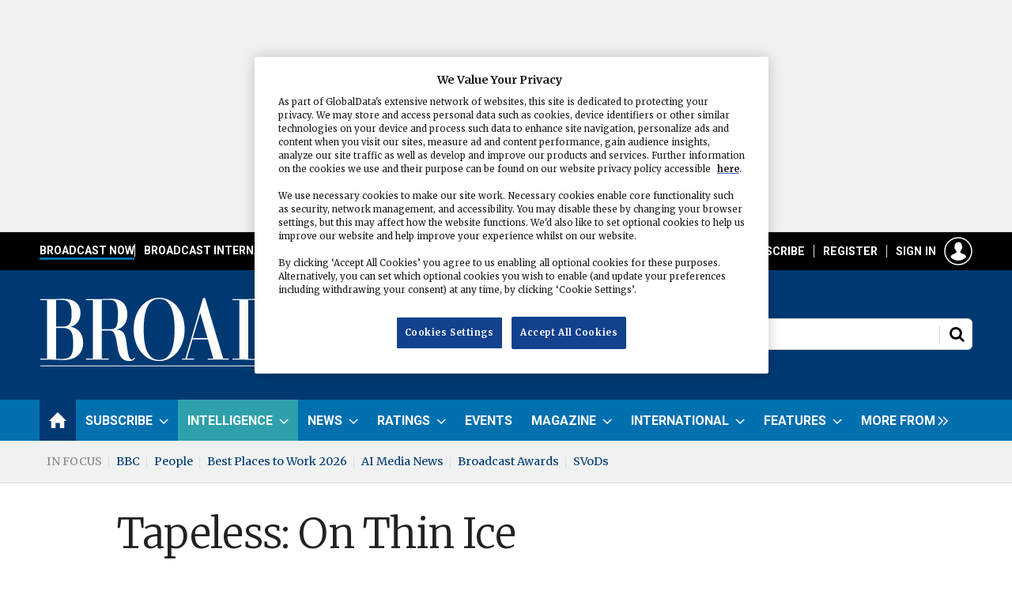

--- FILE ---
content_type: text/html; charset=utf-8
request_url: https://www.broadcastnow.co.uk/tapeless-on-thin-ice/1916427.article
body_size: 47623
content:

<!DOCTYPE html>
<html lang="en">
<head>
	<meta charset="utf-8">
<link rel="preload" as="style" href="/Magazine/core.css?p=7875617666869566">
<link rel="preload" as="script" href="/Magazine/core.js?p=7875617666869566">
	
    

	
	

<!-- OneTrust Cookies Consent Notice start for Broadcast: Television and radio news, comment, jobs, data and analysis -->
<script src="https://cdn-ukwest.onetrust.com/scripttemplates/otSDKStub.js" type="text/javascript" charset="UTF-8" data-domain-script="fbc6f478-23ca-4f7b-af7a-5be6e67a81a0" ></script>
<script type="text/javascript">
function OptanonWrapper() { }
</script>
<!-- OneTrust Cookies Consent Notice end for Broadcast: Television and radio news, comment, jobs, data and analysis -->

<script>  
!function(n,e,o,r,i){if(!e){e=e||{},window.permutive=e,e.q=[],e.config=i||{},e.config.projectId=o,e.config.apiKey=r,e.config.environment=e.config.environment||"production";for(var t=["addon","identify","track","trigger","query","segment","segments","ready","on","once","user","consent"],c=0;c<t.length;c++){var f=t[c];e[f]=function(n){return function(){var o=Array.prototype.slice.call(arguments,0);e.q.push({functionName:n,arguments:o})}}(f)}}}(document,window.permutive,"e82dc6a7-79a5-49b7-b1ed-a89a37f2fe8b","62905692-4299-42af-951f-aa610546b2b1",{});  
window.googletag=window.googletag||{},window.googletag.cmd=window.googletag.cmd||[],window.googletag.cmd.push(function(){if(0===window.googletag.pubads().getTargeting("permutive").length){var g=window.localStorage.getItem("_pdfps");window.googletag.pubads().setTargeting("permutive",g?JSON.parse(g):[])}});  
permutive.addon('web', {});
</script>
<script async src="https://cdn.permutive.com/e82dc6a7-79a5-49b7-b1ed-a89a37f2fe8b-web.js"></script>

<title>Tapeless: On Thin Ice | News | Broadcast</title>
<meta name="description" content="Twofour Productions will track presenters Ben Fogle and James Cracknell attempting the 450-mile Amundsen Omega 3 South Pole Race for BBC2's 5 x 60-minute ob-doc airing next year." />
<meta name="viewport" content="width=device-width, initial-scale=1" />


<meta name="momentnowdate" content="2026-01-17 11:51:35.037"/>
<meta name="momentlocale" content="en-gb"/>
<meta name="momentlocaleformat" content="D MMMM YYYY"/>
<meta name="momentrelative" content="false"/>
<meta name="momentrelativeformat" content="YYYY,MM,DD"/>
<meta name="momentrelativemorethan" content="10"/>

	
    <meta name="pubdate" content="Wed, 05 Nov 2008 16:09 GMT" />
<link rel="canonical" href="https://www.broadcastnow.co.uk/tapeless-on-thin-ice/1916427.article" />
<meta name="blockthis" content="blockGA" />
<meta name="showwallpaper" content="true" />
<meta name="navcode" content="6232" />
<meta name="primarynavigation" content="Home" />
    <meta property="og:title" content="Tapeless: On Thin Ice" />
<meta property="og:type" content="Article" />
<meta property="og:url" content="https://www.broadcastnow.co.uk/tapeless-on-thin-ice/1916427.article" />
<meta property="og:site_name" content="Broadcast" />
<meta property="og:description" content="Twofour Productions will track presenters Ben Fogle and James Cracknell attempting the 450-mile Amundsen Omega 3 South Pole Race for BBC2's 5 x 60-minute ob-doc airing next year." />
<meta property="og:image:width" content="1024" />
<meta property="og:image:height" content="536" />
<meta property="og:image" content="https://d11p0alxbet5ud.cloudfront.net/Pictures/1024x536/7/8/9/16789_4-1916322.jpg" />
<meta property="og:image:alt" content="shows_filming_on_thin_ice" />

<meta property="twitter:card" content="summary_large_image" />
<meta property="twitter:title" content="Tapeless: On Thin Ice" />
<meta property="twitter:description" content="Twofour Productions will track presenters Ben Fogle and James Cracknell attempting the 450-mile Amundsen Omega 3 South Pole Race for BBC2's 5 x 60-minute ob-doc airing next year." />
<meta property="twitter:image:src" content="https://d11p0alxbet5ud.cloudfront.net/Pictures/1120xAny/7/8/9/16789_4-1916322.jpg" />
<meta property="twitter:image:alt" content="shows_filming_on_thin_ice" />

	
<link rel="icon" href="/magazine/dest/graphics/favicons/favicon-32x32.png" />
<!--[if IE]><link rel="shortcut icon" href="/magazine/dest/graphics/favicons/favicon.ico" /><![endif]-->
<link rel="apple-touch-icon-precomposed" href="/magazine/dest/graphics/favicons/apple-touch-icon-precomposed.png" />
<meta name="msapplication-TileImage" content="/magazine/dest/graphics/favicons/mstile-144x144.png" />
<meta name="msapplication-TileColor" content="#ffffff" />
	
	<link href="/Magazine/core.css?p=7875617666869566" rel="stylesheet" type="text/css">
<link href="/Magazine/print.css?p=7875617666869566" rel="stylesheet" type="text/css" media="print">


	
<script src="https://cdnjs.cloudflare.com/ajax/libs/jquery/3.4.1/jquery.min.js" integrity="sha256-CSXorXvZcTkaix6Yvo6HppcZGetbYMGWSFlBw8HfCJo=" crossorigin="anonymous" referrerpolicy="no-referrer"></script>
	
<script>var newLang={"more":{"default":"Show more","searchtype":"Show more","searchdates":"Show more"},"less":{"default":"Show fewer","searchtype":"Show fewer","searchdates":"Show fewer"},"show":{"default":"show"},"hide":{"default":"hide"},"caption":{"show":"show caption","hide":"hide caption"},"carousel":{"play":"play slideshow","pause":"pause slideshow"}};</script>
	
	<script type="text/javascript">
					var IPState = {
					
						useripstate: false,
						useripname: ''
						
					};
				</script>
<script type="text/javascript">
          
					window.dataLayer = window.dataLayer || [];
					window.dataLayer.push({'StoryID':'1916427'});
					window.dataLayer.push({'StoryFormatProperty':'N'});
					
					window.dataLayer.push({'StoryCategories':'|Technology|'});
					
					window.dataLayer.push({'StoryLayout':'Standard'});
					window.dataLayer.push({'StoryWidth':'standard width'});
					
					
					window.dataLayer.push({'StoryLayoutCode':'1'});
					
					window.dataLayer.push({'StoryFormatCode':'1094'});
					
					window.dataLayer.push({'StoryTypeCode':'102'});
					
					window.dataLayer.push({'StoryCategoriesCodes':'|1016|'});
					
					window.dataLayer.push({'StoryFullNavPath':'null'});
					       
					window.dataLayer.push({'UserID':undefined});
					window.dataLayer.push({'NavCode':'6232'});
					window.dataLayer.push({'MicrositeNavCode':'-1'});
					window.dataLayer.push({'NavKey':'5198'});
          
          window.dataLayer.push({'NavigationAreaNavCode':'6232'});
          </script>
<script type="text/javascript">
window.dataLayer.push({'AccessQualificationTypeName':'Free access (anonymous users)'});
window.dataLayer.push({'AccessProductCode':'BDC_Open'});
window.dataLayer.push({'AccessProductName':'Broadcast Open Access'});
window.dataLayer.push({'AccessCount':'0'});
</script>
<script type="text/javascript">
window.dataLayer = window.dataLayer || [];

window.dataLayer.push({'LoggedIn':'False'});
window.dataLayer.push({'AuthorName':'|Adrian Pennington|'});
window.dataLayer.push({'ContentAccessStatus':'Granted'});
window.dataLayer.push({'AccessDeniedStoryID':undefined});
window.dataLayer.push({'AccessDeniedTitle':undefined});
window.dataLayer.push({'StoryType':'News'});
window.dataLayer.push({'UserStateLoggedIn':'False'});
window.dataLayer.push({'FullNavPath':'|430|6232|'});
    
</script>
	<link href="https://fonts.googleapis.com/css?family=Merriweather:300,400,700|Roboto:400,700" rel="stylesheet">

<style type="text/css">


.intel {
	background-color:#2ea0ab !important;
}

.container.bottomAdContainer {
	margin:0 !important;
}
/* Corporate yellow full width */
	.full-width-background.yellow {
		background-color: #FEE655;
 	}
	.spin2scroller.yellow .more a{
		color: #003972;
	}
	.spin2scroller.yellow .more a:hover{
		color: #003972;
		text-decoration: underline;
	}
		.spin2scroller.yellow .more a:visited{
		color: #003972;
		text-decoration: underline;
	}
	.container>.inner-sleeve:not(#colwrapper) .grid .oneColumn div.full-width-background.yellow>.sleeve {
	padding: 20px 20px;
	max-width: 1024px;
	}
	.container>.inner-sleeve:not(#colwrapper) .grid .oneColumn div.full-width-background.yellow>.sleeve .sectionhead h2 {
	border-bottom: none;
	margin-bottom: 10px;
	}
		.container>.inner-sleeve:not(#colwrapper) .grid .oneColumn div.full-width-background.yellow>.sleeve .sectionhead h2 a{
	color:#003972;
	}
	.yellow .description {
		color: #003972;
	}
	
.desktopNavigation ul.main li.yourBroadcast{
    background: no-repeat url(https://d11p0alxbet5ud.cloudfront.net/Pictures/web/e/e/g/loction_pin_132796.svgz);
    background-position: right 16px;
    padding-right: 10px;
	float: right;
}
.desktopNavigation ul.main>li.yourBroadcast>a>span {
	color:#FEE655;
}



</style>

<!-- START PATCH: MBICS-304 -->
<style>
.story_video.instagram .videoblock{
	padding-bottom: 100%;
}
.story_video.instagram .videoblock iframe.instagram-media{
	max-width: 100% !important;
}
</style>
<!-- END PATCH: MBICS-304 -->

<style>
@media screen and (max-width: 767px){
	.mob-ad-75 {
		 min-height: 75px;
	}
}

/* CLS with wallpaper - fix site width */
	#wrapper_sleeve {
		position: relative;
		max-width: 1024px;
		margin:0 auto;
		background-color: #fff;
	}
	
	body#story.story-style-2 #wrapper_sleeve,
	body#story.story-style-4 #wrapper_sleeve,
	body#story.story-style-5 #wrapper_sleeve,
	body#story.story-style-6 #wrapper_sleeve,
	body#story.story-style-7 #wrapper_sleeve{
		max-width:unset;
		margin-top:31px;
	}
	@media screen and (min-width: 1024px) {	
		body#story.story-style-2 #wrapper_sleeve,
		body#story.story-style-4 #wrapper_sleeve,
		body#story.story-style-5 #wrapper_sleeve,
		body#story.story-style-6 #wrapper_sleeve,
		body#story.story-style-7 #wrapper_sleeve{
			max-width:unset;
			margin-top:60px;
		}
	}
	
	body#story.story-style-2 #wrapper_sleeve>:first-child,
	body#story.story-style-4 #wrapper_sleeve>:first-child,
	body#story.story-style-5 #wrapper_sleeve>:first-child,
	body#story.story-style-6 #wrapper_sleeve>:first-child,
	body#story.story-style-7 #wrapper_sleeve>:first-child{
		padding-top: 0;
	}
	
	.footer {
		width: 100vw;
		position: relative;
		left: 50%;
		right: 50%;
		margin-left: -50vw;
		margin-right: -50vw;
	}


	.wallpaper-applied.site-width-1024 .container.hot-topics-container .inner-sleeve {
		max-width: 1180px;
		width:auto;
		margin: 0 auto;
	}

	.container.hot-topics-container .inner-sleeve {
		max-width: 1180px;
		width:auto;
		margin: 0 auto;
	}

	.footer .container .inner-sleeve {
		max-width: 1220px;  
	}
	#wrapper_sleeve>:first-child {
		padding-top: 31px;
		background-color: #fff;
	}
	.accessContainer>.container:first-child .inner-sleeve {
		padding-top: 60px;
	}
	@media only screen and (max-width: 768px) {
		.accessContainer .storyPreview .access-denied-index-img.picture img{
			width:100px;
		}
	}
	
	
		@media screen and (min-width: 1024px){
		/*
		.hero-spin{
			width:100%;
			margin-left: -50%;
			margin-right: -50%;
		}
	 	.grid .hero-carousel .swiper-box,
		.container>.inner-sleeve:not(#colwrapper) .grid .oneColumn .spinVideo.full-width-background, 
		.container>.inner-sleeve:not(#colwrapper) .grid .oneColumn .spinVideo.site-width-background, 
		.container>.inner-sleeve:not(#colwrapper) .grid .oneColumn div.full-width-background, 
		.container>.inner-sleeve:not(#colwrapper) .grid .oneColumn div.site-width-background{
			width:100%;
			margin-left: calc(-50% + 50%);
		} 
		*/
		body#story.story-style-1 .contentWrapper{
			width: auto;
			padding-right: 7%;
		}
		body#story.story-style-2 .contentWrapper,
		body#story.story-style-4 .contentWrapper,
		body#story.story-style-5 .contentWrapper,
		body#story.story-style-6 .contentWrapper,
		body#story.story-style-7 .contentWrapper {
			 width: 107%;
			 padding-right: 7%;
		} 
	}
	@media screen and (min-width: 1180px){
		/*.grid .hero-carousel .swiper-box{
			width:100%;
			margin-left: -50%;
			margin-right: -50%;
		}
	}
	*/
	
.wallpaper-applied.site-width-1024 #mainnav > .inner-sleeve {
  		max-width: 1220px;
		}

.wallpaper-applied.site-width-1024 .mast > .inner-sleeve {
 	 max-width: 1220px;
	}

.wallpaper-applied.site-width-1024 .footer .inner-sleeve {
  max-width: 1220px;
}
.wallpaper-applied.site-width-1024 .ad-style1, .wallpaper-applied.site-width-1024 .container .inner-sleeve {
	max-width: 1220px;
}

/* CLS with wallpaper - fix site width */

</style>

<!-- Start Temp Fix MBICS-652 -->
<style>
.contactList ul li {
    border-bottom: 0 solid #bebebe;  /
}
</style>
<!-- End Temp Fix MBICS-652 -->
 
  <!-- Start Temp Fix MBICS-694 -->
<style>

	.factfile_dark a {
		color:#fff;
		text-decoration:underline;
	}
	.factfile_dark a:hover { 
		text-decoration:none;
	}
</style>
<!-- End Temp Fix MBICS-694 -->


<style>
/* TEMP FIX PWVD-819*/
@media screen and (max-width:1023px)
{
 .enhanced-advertising #rightcolumn_sleeve {
 display:block;
    }
 #story.enhanced-advertising #rightcolumn_sleeve {
    display: none;   }
	 }
</style>

<style>
.ad-text{
    background: #f0f2f2;
    font-size: 0.675rem;
    padding: 2px;
    color: #444;
    text-transform: uppercase;
     border-top: 4px solid #DCDCDC;
}
</style>
<style type="text/css">.inline_image img[width][height]:not(.zoomable-image) {contain: unset;}</style>




<style>


.mobileMenu li, .mobileMenu ul {
}


/*topbar navigation */

@media screen and (min-width: 1024px){

.topBarNav{
background: #000;
display: block;
height: 48px;
padding: 8px;
margin: 0px;
}

.masthead .mast {
padding: 35px 0px;
}




.masthead .mastNav>ul li>a:hover.signIn:after {
background-image: url("https://doqep5l82luop.cloudfront.net/Pictures/web/f/f/d/mobileaccounthov_720391.svgz") !important;
		background-position: 0 0 !important;
}


.i-search-off, .masthead .mastheadSearch form button:after, .search-update-container .filteredSearch .facet-search button:after {
background-image: url("https://d11p0alxbet5ud.cloudfront.net/Pictures/web/m/b/k/searchoffsport_784216.svgz") !important;
		background-position: 0 0 !important;
}

.i-search-hover, .masthead .mastheadSearch form button:before, .search-update-container .filteredSearch .facet-search button:before {
background-image: url("https://d11p0alxbet5ud.cloudfront.net/Pictures/web/m/b/k/searchhoversport_970768.svgz") !important;
		background-position: 0 0 !important;
}


#masthead > div.micrositeMastLogo.container img {
    float: left;
	 margin: 26px 0;
}




.topBarNav ul {
  display: flex;
  list-style: none;
  gap: 12px;
    margin: 0 auto;
  width: 1220px;
  padding-left: 8px;
  padding-right: 20px;
}

.topBarNav li {
  position: relative;
  padding-left: 12px;
}

.masthead .menuToggle .toggleIcon a {
    background-color: #000;
        border-radius: 4px;
        border: 1px solid #fff;
}

.topBarNav li {
  position: relative;
  padding-left: 12px; /* space for separator */
}

/* Vertical separator before all items except first */
.topBarNav li:not(:first-child)::before {
  content: "";
  position: absolute;
  left: 0;
  top: 50%;
  transform: translateY(-50%);
  height: 16px;
  width: 1px;
  background-color: #fff;
}



/* Base nav-link styles */


a.nav-link {
color: #fff;
}

a.nav-link:hover {
color: #fff;
text-decoration: none;
}

.nav-link {
  position: relative;
  text-decoration: none;
  font-family: 'Roboto', Helvetica, Arial, sans-serif;
  font-size: 14px;
  text-transform: uppercase;
  font-weight: 700;
  padding-bottom: 4px; /* room for underline */
  color: #fff;
}

/* Link color on hover */
a.nav-link:hover {
  color: #fff;
  text-decoration: none;
}

/* Base ::after underline (hidden by default) */
.nav-link::after {
  content: '';
  position: absolute;
  bottom: 0;
  left: 0;
  height: 3px;
  width: 100%;
  background-color: transparent;
  transform: scaleX(0);
  transform-origin: left;
  transition: transform 0.3s ease, background-color 0.3s ease;
}

/* Show underline on hover */
.nav-link:hover::after {
  transform: scaleX(1);
}

/* Show underline if active */
.nav-link.active::after {
  transform: scaleX(1);
}

/* === Individual category colors === */

/* Broadcast Now */
.nav-link.now:hover::after,
.nav-link.now.active::after {
  background-color: #0070AF;
}

/* Broadcast International */
.nav-link.international:hover::after,
.nav-link.international.active::after {
  background-color: #AE83D1;
}

/* Broadcast Tech */
.nav-link.tech:hover::after,
.nav-link.tech.active::after {
  background-color: #FFFF00;
}

/* Broadcast Sport */
.nav-link.sport:hover::after,
.nav-link.sport.active::after {
  background-color: #FFFFFF;
}

/* AI Media News */
.nav-link.ai:hover::after,
.nav-link.ai.active::after {
  background-color: #51FFFE;
}

}


@media screen and (min-width: 1024px) {
    .masthead .mastheadSearch.hide form {
        width: 380px;
        float: right;
        margin-top: 0px;
    }


.masthead .mastNav {
margin-bottom: 36px;
}


.masthead .mastNav.hide>ul {
margin-top: -57px;
}
}



.microsite-links {
padding: 20px 10px 10px 10px;
background: #013972;
border: 1px solid #0070AF;
margin: 0 20px 20px 20px;
}

.microsite-links img {
margin-bottom: 8px;
}

ul.microsite-nav {
padding: 0px;
}


.microsite-nav li {
  padding: 4px 0;
}

.microsite-nav li a {
 text-transform: uppercase;
  font-weight: 700;
  color: #fff;
  font-size: 12px;
  }

/* Remove bottom border from last item */
.microsite-nav li:last-child {
  border-bottom: none;
}


.microsite-nav li {
  position: relative;
}

.microsite-nav li a {
  display: flex;
  justify-content: space-between;
  align-items: center;
  text-decoration: none;
}

.microsite-nav li a:hover {
text-decoration: underline;
}

.microsite-nav li a:after {
  content: "";
  display: inline-block;
  background-image: url("https://doqep5l82luop.cloudfront.net/Pictures/web/z/w/f/doublechevronright_229841.svgz");
  background-position: center;
  background-repeat: no-repeat;
  width: 14px;
  height: 14px;
  flex-shrink: 0;
}




@media screen and (max-width: 1200px){


.nav-link {
font-size: 12px;
}

.masthead .mastNav > ul > li > a {
font-size: 12px;
}

.topBarNav ul {
padding-left: 0px;
padding-right: 0px;
}

}


@media screen and (max-width: 1023px){
.topBarNav {
display: none;
}

.showMenu .masthead .menuToggle .toggleIcon a {
background: #003972;
}


}


</style>


<script async='async' src='https://www.googletagservices.com/tag/js/gpt.js'></script>
<!--<script sync src="//www.googletagservices.com/tag/js/gpt.js"></script>-->


<!-- GSC - Function-->
<script>  
  window.gsc=window.gsc||function(){
    (gsc.q=gsc.q||[]).push(arguments)
  };
gsc('params', {
       userState: gscUserStateLoggedIn,
		 productIDs: gscProductIDs,
		 SubsStatus: gscSubsStatus
    })
</script>
<!--end GSC -->


<script type='text/javascript'>
    var googletag = googletag || {};
    googletag.cmd = googletag.cmd || [];
    (function() {
        var gads = document.createElement('script');
        gads.async = true;
        gads.type = 'text/javascript';
        var useSSL = 'https:' == document.location.protocol;
        gads.src = (useSSL ? 'https:' : 'http:') +
        '//www.googletagservices.com/tag/js/gpt.js';
        var node = document.getElementsByTagName('script')[0];
        node.parentNode.insertBefore(gads, node);
    })();
</script>
<script>
if (top === self) {
        //
} else {
    var parentIframes = top.document.querySelectorAll('iframe');
    for (var i=0; i < parentIframes.length; i++) {
        var el = parentIframes[i];
        if (el.contentWindow === self) {
            // here you can create an expandable ad
            var expandableAd;

            var googleDiv = el.parentNode;

            googleDiv.insertBefore(expandableAd, el);

        }
    }
}    
</script>
<script type='text/javascript'>

    function getDataLayerVal(keyVal) {
        for (var i = 0; i < window.dataLayer.length; i++) {
          if (dataLayer[i][keyVal] !== undefined) {
            return dataLayer[i][keyVal];
          }
        }
    }
	
	//Testing for ad targetting 
	var storyCategories = getDataLayerVal('StoryCategories');
	
	if (storyCategories != null) {
		//option 1, is to extract values from pipe delimited list
		var categories1 = storyCategories.substring(1, storyCategories.length - 1); //remove | from start and end
		categories1 = categories1.split('|'); //split at |
		
		if (categories1.length > 0) {
			console.log(categories1[0]); //access item in array
		}
		
		//option 2 is replace pipes with commas
		var categories2 = storyCategories.substring(1, storyCategories.length - 1); //remove | from start and end
		categories2 = categories2.replace(/\|/g, ','); //replace pipes with commas
		
		if (categories2.length > 0) {
			console.log(categories2);
		}		
	}
	//end testing for ad targetting
	
	 //Testing for ad targetting - user reg level
	var visitorType2 = getDataLayerVal('RegLevel');
	
	if (visitorType2 != null) {
		//option 1, is to extract values from pipe delimited list
		var visitor1 = visitorType2.substring(1, visitorType2.length - 1); //remove | from start and end
		visitor1 = visitor1.split('|'); //split at |
		
		if (visitor1.length > 0) {
			console.log(visitor1[0]); //access item in array
		}
		
		//option 2 is replace pipes with commas
		var visitor2 = visitorType2.substring(1, visitorType2.length - 1); //remove | from start and end
		visitor2 = visitor2.replace(/\|/g, ','); //replace pipes with commas
		
		if (visitor2.length > 0) {
			console.log(visitor2);
		}		
	}
	//end testing for ad targetting
	
    var showwallpaper;
    if(document.querySelector('meta[name="showwallpaper"]')) {
        showwallpaper = document.querySelector('meta[name="showwallpaper"]').content;
    }

    googletag.cmd.push(function() {

        // Define a size mapping object. The first parameter to addSize is
        // a viewport size, while the second is a list of allowed ad sizes.
        var mapping = googletag.sizeMapping().
        // 320, 0
        addSize([320, 0], [300, 50]).
        // 480, 0
        addSize([480, 0], [300, 75]).
        // 768, 0
        addSize([768, 0], [300, 250]).
        // 1024, 0
        addSize([1024, 0], [300, 350]).build();

        var mapMPU = googletag.sizeMapping().
        // 320, 0
        addSize([320, 0], [[300, 50],[300,75],[320,50],[300,250]]).
        // 768, 0
        addSize([768, 0], [[300, 250]]).
        // 1024, 0
        addSize([1024, 0], [[300, 250],[300,600]]).build();
        //addSize([1024, 0], [[300, 250],[300,50]]).build();
        
        var mapSmallMPU = googletag.sizeMapping().
        // 320, 0
        addSize([320, 0], [[300,250]]).
        // 768, 0
        addSize([768, 0], [[300, 250]]).
        // 1024, 0
        addSize([1024, 0], [[300, 250]]).build();
                
        var mapLB = googletag.sizeMapping().
        // 320, 0
        addSize([320, 0], [[300,50],[300,75],[320,50]]).
        //// 601, 0
        addSize([601, 0], [[468,60],[320,50]]).
        // 768, 0
        addSize([768, 0], [[1,1],[468,60],[728,90], [970,250]]).
        // 1024, 0
        addSize([1024, 0], [[1,1],[468, 60],[728,90],[970,90], [970,250]]).build();
    
        var mapLBUnderNav = googletag.sizeMapping().
        addSize([0, 0], []).
        // 1024, 0
        addSize([1050, 0], [[1024,250],[970,90]]).build();

        var mapWallpaper = googletag.sizeMapping().
        addSize([0, 0], []).
        // 1220, 0
        addSize([1220, 0], [1,1]).build();
        
        var mapHtmlskinleft = googletag.sizeMapping().
        addSize([0, 0], []).
        // 1024, 0
        addSize([1024, 0], [500,500]).build();

        var mapOverlay = googletag.sizeMapping().
        // 320, 0
        addSize([320, 0], [300, 225]).
        // 480, 0
        addSize([480, 0], [300, 225]).
        // 768, 0
        addSize([768, 0], [700, 525]).
        // 1024, 0
        addSize([1024, 0], [700, 525]).build()

        googletag.defineSlot('/21612928716/Broadcast/AdvertMastLB', [[970, 250],[320,50],[300,75]], 'div-gpt-AdvertMastLB').setTargeting('allow_expandable', 'true').defineSizeMapping(mapLB).addService(googletag.pubads());
        googletag.defineSlot('/21612928716/Broadcast/Billboard', [970, 250], 'div-gpt-mapLBUnderNav').defineSizeMapping(mapLBUnderNav).addService(googletag.pubads());
        googletag.defineSlot('/21612928716/Broadcast/SmallMPU', [300, 250], 'div-gpt-SmallMPU').defineSizeMapping(mapSmallMPU).addService(googletag.pubads());
        googletag.defineSlot('/21612928716/Broadcast/LargeMPU', [[300, 600],[300, 250]], 'div-gpt-LargeMPU').defineSizeMapping(mapMPU).addService(googletag.pubads());
        googletag.defineSlot('/21612928716/Broadcast/AdvertA', [300, 250], 'div-gpt-AdvertA').defineSizeMapping(mapMPU).addService(googletag.pubads());
        googletag.defineSlot('/21612928716/Broadcast/AdvertB', [300, 250], 'div-gpt-AdvertB').defineSizeMapping(mapMPU).addService(googletag.pubads());
        googletag.defineSlot('/21612928716/Broadcast/AdvertC', [300, 250], 'div-gpt-AdvertC').defineSizeMapping(mapMPU).addService(googletag.pubads());
        googletag.defineSlot('/21612928716/Broadcast/AdvertD', [300, 250], 'div-gpt-AdvertD').defineSizeMapping(mapMPU).addService(googletag.pubads());
        googletag.defineSlot('/21612928716/Broadcast/AdvertE', [300, 250], 'div-gpt-AdvertE').defineSizeMapping(mapMPU).addService(googletag.pubads());
        googletag.defineSlot('/21612928716/Broadcast/AdvertF', [300, 250], 'div-gpt-AdvertF').defineSizeMapping(mapMPU).addService(googletag.pubads());
        googletag.defineSlot('/21612928716/Broadcast/AdvertAttach', [300, 250], 'div-gpt-AdvertAttach').defineSizeMapping(mapMPU).addService(googletag.pubads());
		  googletag.defineSlot('/21612928716/Broadcast/articlebanner', [[970, 250], [300, 75], [728, 90]], 'div-gpt-ad-1623321883412-0').defineSizeMapping(mapLB).addService(googletag.pubads());
		  googletag.defineSlot('/21612928716/Broadcast/articlebannerOLD', [770, 300], 'div-gpt-ad-article').addService(googletag.pubads());
        googletag.defineSlot('/21612928716/Broadcast/fireplace-bb', [1024, 250], 'div-gpt-ad-1619178117533-0').addService(googletag.pubads());
	     googletag.defineSlot('/21612928716/Broadcast/sport-micro-bb', [[1024, 250],[970, 250]], 'div-gpt-ad-1623256972251-0').defineSizeMapping(mapLB).addService(googletag.pubads());
		  
		  
        var wallpaperSlot = googletag.defineOutOfPageSlot('/21612928716/Broadcast/Wallpaper', 'div-gpt-wallpaper').defineSizeMapping(mapWallpaper).addService(googletag.pubads()).setTargeting('url', document.location.pathname);
        googletag.pubads().addEventListener("slotRenderEnded", function(a){
  a.slot.getSlotElementId()!=wallpaperSlot.getSlotElementId()||a.isEmpty||(document.querySelector(".wallpaper-ad[data-site-width-1024]")&&(document.body.className+=" site-width-1024"),"true"===showwallpaper&&(document.body.className+=" wallpaper-applied"));
  $(window).trigger('wallpaper:advert')
});
        
        googletag.defineOutOfPageSlot('/21612928716/Broadcast/Overlay', 'div-gpt-overlay').addService(googletag.pubads());
		  
        
		  googletag.pubads().setTargeting('visitortype', ['reg', 'sub', 'none'], getDataLayerVal('RegLevel'));
        googletag.pubads().setTargeting('navcode', getDataLayerVal('NavCode'));
        googletag.pubads().setTargeting('storycode', getDataLayerVal('StoryID'));
        googletag.pubads().setTargeting('storylayout', getDataLayerVal('StoryLayout'));
        googletag.pubads().setTargeting('storycat', getDataLayerVal('StoryCategories'));
        googletag.pubads().setTargeting('jobfunction', getDataLayerVal('JobFunction'));
        googletag.pubads().setTargeting('jobtitle', getDataLayerVal('JobTitleTITLE'));
		  googletag.pubads().setTargeting('joblevel', getDataLayerVal('JobLevel'));
        googletag.pubads().setTargeting('StoryType', getDataLayerVal('StoryType'));
		  googletag.pubads().setTargeting('categories2', categories2);
		  googletag.pubads().setTargeting('visitor2', visitor2);

        googletag.pubads().collapseEmptyDivs(true);

//LAZY LOAD
/*
        googletag.pubads().enableLazyLoad({
            fetchMarginPercent: 5,
            renderMarginPercent: 5,
            mobileScaling: 0.0
        });
*/

        googletag.pubads().enableVideoAds();
        googletag.companionAds().setRefreshUnfilledSlots(true);
        googletag.enableServices();

    });

    window.addEventListener('message', receiveMessage, false);

/*function receiveMessage(event) {
        if(event.data == 'wallpaper-fireplace') document.body.className+=" wallpaper-fireplace";
        if(document.body.className.match('wallpaper-fireplace')) {
            var mastHeight = document.querySelector('#masthead').offsetHeight,cookiePolicy=((document.querySelector('#cookiePolicy')&&document.querySelector('#cookiePolicy').offsetHeight)||0),
                wallpaperElement = document.querySelector('.wallpaper-ad').getElementsByTagName('div')[0];
            wallpaperElement.style.top = (mastHeight+cookiePolicy)+'px';
        }
    }
	 */
function receiveMessage(event) {
    if (event.data == 'wallpaper-fireplace') {
        document.body.className += " wallpaper-fireplace";
    }

    if (document.body.className.match('wallpaper-fireplace')) {
        var mastHeight = document.querySelector('#masthead')?.offsetHeight || 0,
            cookiePolicy = (document.querySelector('#cookiePolicy')?.offsetHeight || 0),
            wallpaperElement = document.querySelector('.wallpaper-ad')?.getElementsByTagName('div')[0] || null;

        if (wallpaperElement) {
            wallpaperElement.style.top = (mastHeight + cookiePolicy) + 'px';
        }
    }
}

	 $(document).on('click','#cookiePolicy .continue',function(){
	 	  var timer = setTimeout(function(){
        if(document.body.className.match('wallpaper-fireplace')){
            var mastHeight = document.querySelector('#masthead').offsetHeight,cookiePolicy=((document.querySelector('#cookiePolicy')&&document.querySelector('#cookiePolicy').offsetHeight)||0),
                wallpaperElement = document.querySelector('.wallpaper-ad').getElementsByTagName('div')[0];
            wallpaperElement.style.top = (mastHeight+cookiePolicy-10)+'px';
        }
		  clearTimeout(timer);
		  },250);
	 });

</script>

<!-- Twitter single-event website tag code -->
<script src="//static.ads-twitter.com/oct.js" type="text/javascript"></script>
<script type="text/javascript">twttr.conversion.trackPid('o8idk', { tw_sale_amount: 0, tw_order_quantity: 0 });</script>
<noscript>
<img height="1" width="1" style="display:none;" alt="" src="https://analytics.twitter.com/i/adsct?txn_id=o8idk&p_id=Twitter&tw_sale_amount=0&tw_order_quantity=0" />
<img height="1" width="1" style="display:none;" alt="" src="//t.co/i/adsct?txn_id=o8idk&p_id=Twitter&tw_sale_amount=0&tw_order_quantity=0" />
</noscript>
<!-- End Twitter single-event website tag code -->

	

<script>
	var EnhancedAdvertisingConfig = {};
</script>

<!--Global Enhanced Adverts JSON definition from PAGETEXT-->
<script>
EnhancedAdvertisingConfig = {
	"Refresh":false,
	"RefreshDelaySecondsDefaultDesktop":30,
	"RefreshDelaySecondsDefaultMobile":30,

	"StoryDynamicSlotsAddGroupsAll":"Ads,Widgets", 
	"StoryDynamicSlotsAddGroupsInline":"", 
	"StoryDynamicSlotsAddGroupsRHC":"",
	"StoryDynamicSlotsRemoveGroupsAll":"", 
	"StoryDynamicSlotsRemoveGroupsInline":"", 
	"StoryDynamicSlotsRemoveGroupsRHC":"",

	"StoryDynamicSlotsRepeat":true,
	"StoryDynamicSlotsDesktopMaxInlineSlots":0,
	"StoryDynamicSlotsMobileMaxInlineSlots":20,
	"StoryDynamicSlotsDesktopMaxRHCSlots":20,
	"StoryDynamicSlotsDesktopElementSpacingFirst":3,
	"StoryDynamicSlotsMobileElementSpacingFirst":3,
	"StoryDynamicSlotsDesktopElementSpacing":3,
	"StoryDynamicSlotsMobileElementSpacing":5,

	"GAMAdUnitSizesInlineMobileDefault":[[300,250]],
	"GAMAdUnitSizesInlineDesktopDefault":[[300,250]],
	"GAMAdUnitSizesRHCDefault":[[300,250],[300,600]],

	/*
	"RHCMinHeightForSlotInsert":450, 
	"RHCMinHeightForStickyAd":650,
	*/

	"RHCMinHeightForSlotInsert":270,
	"RHCMinHeightForStickyAd":550,

	"CollapseEmptyDivs":true,

	"Slots":[
		 {
			  "Type":"GAMAdvert",
			  "Position":"PreferRight",
			  "Group":"Ads",      
			  "AdUnit":"/21612928716/Broadcast/AdvertA",       
			  "RefreshDelaySeconds":30,
			  "Sticky":false,
			  "Repeat":false,
			  "Refresh":false,
			  "InsertIfNoRHCSpace":true,
			  "AdUnitSizesInlineDesktop":[[300,250]],
			  "AdUnitSizesInlineMobile":[[300,600],[300,250]],
			  "AdUnitSizesRHC":[[300,600],[300,250]],
			  "NoBackfill":true,
			  //"CSSClass":"wvc-custom-ad",
			  "ExtraHTML":"<div class=\"ad-text\">Advert</div>"
		 },
		 {
			  "Type":"CustomContent",
			  "Position":"Right",
			  "Sticky":false,
			  "Group":"Widgets",
			  "Repeat":false,
			  "InsertIfNoRHCSpace":true,
			  "HTML":"<div class=\"tab-widget-7\" data-ajax-load-content=\"\" data-cache-bust=\"true\" data-url=\"/ajax/most?wid=1&cachetoken=1\"></div>",
			  "CustomEventName":"MostPopularWidgetInit",
			  "Javascript":function(elem,container,slotconfig,adcounter,counter,repeat){
					console.log("MostPopularWidgetInit");
					$(window).trigger('abacus:readjusrhcheight',[event, elem]);
					
			  },
			  "CSSClass":"wvc-custom-widget-mostpopular",
			  "MinHeight":650
		 },
		 {
			  "Type":"GAMAdvert",
			  "Position":"Right",
			  "Group":"Ads",      
			  "AdUnit":"/21612928716/Broadcast/AdvertB",       
			  "RefreshDelaySeconds":30,
			  "Sticky":true,
			  "Repeat":false,
			  "Refresh":false,
			  "InsertIfNoRHCSpace":true,
			  "AdUnitSizesInlineDesktop":[[300,250]],
			  "AdUnitSizesInlineMobile":[[300,600],[300,250]],
			  "AdUnitSizesRHC":[[300,600],[300,250]],
			  //"CSSClass":"wvc-custom-ad",
			  "ExtraHTML":"<div class=\"ad-text\">Advert</div>"
		 },
		 {
			  "Type":"GAMAdvert",
			  "Position":"PreferRight",
			  "Group":"Ads",      
			  "AdUnit":"/21612928716/Broadcast/AdvertB",       
			  "RefreshDelaySeconds":30,
			  "Sticky":true,
			  "Repeat":true,
			  "Refresh":false,
			  "InsertIfNoRHCSpace":false,
			  "AdUnitSizesInlineDesktop":[[300,250]],
			  "AdUnitSizesInlineMobile":[[300,600],[300,250]],
			  "AdUnitSizesRHC":[[300,600],[300,250]],
			  //"CSSClass":"wvc-custom-ad",
			  "ExtraHTML":"<div class=\"ad-text\">Advert</div>"
		 }
		 /*
		 ,
		 {
			  "Type":"GAMAdvert",
			  "Position":"Inline",
			  "Group":"Ads",      
			  "AdUnit":"/21612928716/Broadcast/AdvertB",       
			  "RefreshDelaySeconds":30,
			  "Sticky":false,
			  "Repeat":true,
			  "Refresh":false,
			  "AdUnitSizesInlineDesktop":[[300,250]],
			  "AdUnitSizesInlineMobile":[[300,600],[300,250]],
			  "AdUnitSizesRHC":[[300,600],[300,250]],
			  //"CSSClass":"wvc-custom-ad",
			  "ExtraHTML":"<div class=\"ad-text\">Advert</div>"
		 }
		 */
	],

	"Overrides":[

         {
	     //If Type - Promotion 
	        "Conditions":"StoryType-999999",
	        "Settings":{
	            "RemoveGroupsAll":"Ads"
	        }
	     },
		 {
		 //If Category="Slots (all) - Off"
			  "Conditions":"StoryCategoriesCodes-999999",
			  "Operator":"And",
			  "Settings":{            
					"RemoveGroupsAll":"Ads,Widgets"             
			  }
		 },
		 {
		 //If Category="Slots (RHC) - Off"
			  "Conditions":"StoryCategoriesCodes-999999",
			  "Operator":"And",
			  "Settings":{            
					"RemoveGroupsRHC":"Ads,Widgets"             
			  }
		 },
		 {
		 //If Category="Slots (inline) - Off"
			  "Conditions":"StoryCategoriesCodes-999999",
			  "Operator":"And",
			  "Settings":{            
					"RemoveGroupsInline":"Ads,Widgets"              
			  }
		 },
		 {
		 //If Category="Advert slots (all) - Off"
			  "Conditions":"StoryCategoriesCodes-999999",
			  "Operator":"And",
			  "Settings":{            
					"RemoveGroupsAll":"Ads"             
			  }
		 },
		 {
		 //If Category="Advert slots (RHC) - Off"
			  "Conditions":"StoryCategoriesCodes-999999",
			  "Operator":"And",
			  "Settings":{            
					"RemoveGroupsRHC":"Ads"             
			  }
		 },
		 {
		 //If Category="Advert slots (inline) - Off"
			  "Conditions":"StoryCategoriesCodes-999999",
			  "Operator":"And",
			  "Settings":{            
					"RemoveGroupsInline":"Ads"              
			  }
		 }
	]
}
</script>

<script>
	$(window).trigger("wvcfe:globalenhancedadvertsinit", [event, EnhancedAdvertisingConfig]);
	(function(w, d) {
	if(window.NodeList && !NodeList.prototype.forEach) {
		NodeList.prototype.forEach = Array.prototype.forEach;
	}
	d.addEventListener('DOMContentLoaded', function(event) {
		if(EnhancedAdvertisingConfig.Slots) {
			var enhAdDebug = false;
			if( localStorage.getItem('enh-ads-debug') == 'true' ) enhAdDebug = true;
			var sp = 'story-inlinecontent-placeholder';
			var supportedTypes = ['gamadvert', 'customcontent'];
			var supportedPositions = ['inline', 'preferright', 'right'];
			var isDesktopResolution = w.matchMedia("screen and (min-width: 1023px)").matches;
			var isStoryFullLayout = d.body.classList.contains('story-full-layout');
			var inlineCounter = 1;
			var rhcCounter = 1;
			var inlineAdCounter = 1;
			var rhcAdCounter = 1;
			var ticking = false;
			$('#story.enhanced-advertising .storytext > div.webonly').each( function(){
				var t = $(this);
				t.replaceWith( t.html() );
			});
			var storyCustomContentPlaceholders = d.querySelectorAll('#story.enhanced-advertising .storytext > *:not(script,style)');
			var maxRHCSlotsToFitIn = 0;
			var matches = function(el, selector) { return (el.matches || el.matchesSelector || el.msMatchesSelector || el.mozMatchesSelector || el.webkitMatchesSelector || el.oMatchesSelector).call(el, selector); };
			var getClosestParent = function(elem, selector) {
				for(; elem && elem !== d; elem = elem.parentNode) {
					if(matches(elem, selector)) {
						return elem;
					}
				}
				return null;
			};

			var storyType = dataLayer ? dataLayer.filter(function(el) { return el && el.StoryTypeCode && el.StoryTypeCode != 'null'; }).map(function(el) { return 'StoryType-' + el.StoryTypeCode; }).join('') : '';
			var storyFormat = dataLayer ? dataLayer.filter(function(el) { return el && el.StoryFormatCode && el.StoryFormatCode != 'null'; }).map(function(el) { return 'StoryFormat-' + el.StoryFormatCode; }).join('') : '';
			var storyLayout = dataLayer ? dataLayer.filter(function(el) { return el && el.StoryLayoutCode && el.StoryLayoutCode != 'null'; }).map(function(el) { return 'StoryLayout-' + el.StoryLayoutCode; }).join('') : '';

			//PWVD-780
			var storyWidth = dataLayer ? dataLayer.filter(function(el) { return el && el.StoryWidth && el.StoryWidth != 'null'; }).map(function(el) { return 'StoryWidth-' + el.StoryWidth; }).join('') : '';

			var storyFullNavPath = dataLayer ? dataLayer.filter(function(el) { return el && el.StoryFullNavPath && el.StoryFullNavPath != 'null'; }).map(function(el) { return el.StoryFullNavPath; }).join('').split('|').filter(function(el) { return el && el != 'null'; }).join('-') : '';
			var storyCategoriesCodes = dataLayer ? dataLayer.filter(function(el) { return el && el.StoryCategoriesCodes && el.StoryCategoriesCodes != 'null'; }).map(function(el) { return el.StoryCategoriesCodes; }).join('').split('|').filter(function(el) { return el && el != 'null'; }).map(function(el) { return 'StoryCategoriesCodes-' + el; }) : [];
			var storyID = dataLayer ? dataLayer.filter(function(el) { return el && el.StoryID && el.StoryID != 'null'; }).map(function(el) { return 'StoryID-' + el.StoryID; }).filter(function(el) { return el && el != 'null' && el != 'StoryID-'; }).join('') : '';
			storyFullNavPath = (storyFullNavPath ? 'StoryFullNavPath-' + storyFullNavPath : '');
			var allDataLayerFilters = storyCategoriesCodes.concat([storyType, storyFormat, storyLayout, storyWidth, storyFullNavPath, storyID]).map(function(m) { return m.toLowerCase(); });

			EnhancedAdvertisingConfig.RHCMinHeightForSlotInsert = (EnhancedAdvertisingConfig.RHCMinHeightForSlotInsert || 800);
			EnhancedAdvertisingConfig.RHCMinHeightForStickyAd = (EnhancedAdvertisingConfig.RHCMinHeightForStickyAd || 250);

			if('Overrides' in EnhancedAdvertisingConfig) {
				if(EnhancedAdvertisingConfig.Overrides) {
					var overrides = EnhancedAdvertisingConfig.Overrides;
					var andOperator = function() {
						return (override.Conditions.toLowerCase().split(',').filter(function(el) { return el && el; }).every(function(el) { return allDataLayerFilters.indexOf(el) != -1; }));
					};
					var orOperator = function(el) {
						return (override.Conditions.toLowerCase().split(',').filter(function(el) { return el && el; }).some(function(el) { return allDataLayerFilters.indexOf(el) != -1; }));
					};
					for(var i = 0, iL = overrides.length; i < iL; i++) {
						var override = overrides[i];
						var operatorFilter;
						if(override.Operator && override.Operator.toLowerCase() == 'and') {
							operatorFilter = andOperator;
						}
						else {
							operatorFilter = orOperator;
						}
						if(operatorFilter()) {
							if('Settings' in override) {
								if(override.Settings) {
									var settings = override.Settings;
									if('AddGroupsAll' in settings && settings.AddGroupsAll && isString(settings.AddGroupsAll)) {
										if(settings.AddGroupsAll.toLowerCase().toLowerCase().indexOf('[all]') != -1) {
											EnhancedAdvertisingConfig.StoryDynamicSlotsAddGroupsAll = '[all]';
										}
										else {
											EnhancedAdvertisingConfig.StoryDynamicSlotsAddGroupsAll += ',' + settings.AddGroupsAll.toLowerCase();
										}
									}
									if('AddGroupsInline' in settings && settings.AddGroupsInline && isString(settings.AddGroupsInline)) {
										if(settings.AddGroupsInline.toLowerCase().toLowerCase().indexOf('[all]') != -1) {
											EnhancedAdvertisingConfig.StoryDynamicSlotsAddGroupsInline = '[all]';
										}
										else {
											EnhancedAdvertisingConfig.StoryDynamicSlotsAddGroupsInline += ',' + settings.AddGroupsInline.toLowerCase();
										}
									}
									if('AddGroupsRHC' in settings && settings.AddGroupsRHC && isString(settings.AddGroupsRHC)) {
										if(settings.AddGroupsRHC.toLowerCase().toLowerCase().indexOf('[all]') != -1) {
											EnhancedAdvertisingConfig.StoryDynamicSlotsAddGroupsRHC = '[all]';
										}
										else {
											EnhancedAdvertisingConfig.StoryDynamicSlotsAddGroupsRHC += ',' + settings.AddGroupsRHC.toLowerCase();
										}
									}
									if('RemoveGroupsAll' in settings && settings.RemoveGroupsAll && isString(settings.RemoveGroupsAll)) {
										if(settings.RemoveGroupsAll.toLowerCase().toLowerCase().indexOf('[all]') != -1) {
											EnhancedAdvertisingConfig.StoryDynamicSlotsRemoveGroupsAll = '[all]';
										}
										else {
											EnhancedAdvertisingConfig.StoryDynamicSlotsRemoveGroupsAll += ',' + settings.RemoveGroupsAll.toLowerCase();
										}
									}
									if('RemoveGroupsInline' in settings && settings.RemoveGroupsInline && isString(settings.RemoveGroupsInline)) {
										if(settings.RemoveGroupsInline.toLowerCase().toLowerCase().indexOf('[all]') != -1) {
											EnhancedAdvertisingConfig.StoryDynamicSlotsRemoveGroupsInline = '[all]';
										}
										else {
											EnhancedAdvertisingConfig.StoryDynamicSlotsRemoveGroupsInline += ',' + settings.RemoveGroupsInline.toLowerCase();
										}
									}
									if('RemoveGroupsRHC' in settings && settings.RemoveGroupsRHC && isString(settings.RemoveGroupsRHC)) {
										if(settings.RemoveGroupsRHC.toLowerCase().toLowerCase().indexOf('[all]') != -1) {
											EnhancedAdvertisingConfig.StoryDynamicSlotsRemoveGroupsRHC = '[all]';
										}
										else {
											EnhancedAdvertisingConfig.StoryDynamicSlotsRemoveGroupsRHC += ',' + settings.RemoveGroupsRHC.toLowerCase();
										}
									}
									if('Repeat' in settings && isBoolean(settings.Repeat)) {
										EnhancedAdvertisingConfig.StoryDynamicSlotsRepeat = settings.Repeat;
									}
									if('DesktopMaxInlineSlots' in settings && isNumberPositiveOrZero(settings.DesktopMaxInlineSlots)) {
										EnhancedAdvertisingConfig.StoryDynamicSlotsDesktopMaxInlineSlots = settings.DesktopMaxInlineSlots;
									}
									if('MobileMaxInlineSlots' in settings && isNumberPositiveOrZero(settings.MobileMaxInlineSlots)) {
										EnhancedAdvertisingConfig.StoryDynamicSlotsMobileMaxInlineSlots = settings.MobileMaxInlineSlots;
									}
									if('DesktopMinRHCSlots' in settings && isNumberPositiveOrZero(settings.DesktopMinRHCSlots)) {
										EnhancedAdvertisingConfig.StoryDynamicSlotsDesktopMinRHCSlots = settings.DesktopMinRHCSlots;
									}
									if('MobileMinRHCSlots' in settings && isNumberPositiveOrZero(settings.MobileMinRHCSlots)) {
										EnhancedAdvertisingConfig.StoryDynamicSlotsMobileMinRHCSlots = settings.MobileMinRHCSlots;
									}
									if('DesktopMaxRHCSlots' in settings && isNumberPositiveOrZero(settings.DesktopMaxRHCSlots)) {
										EnhancedAdvertisingConfig.StoryDynamicSlotsDesktopMaxRHCSlots = settings.DesktopMaxRHCSlots;
									}
									if('MobileMaxRHCSlots' in settings && isNumberPositiveOrZero(settings.MobileMaxRHCSlots)) {
										EnhancedAdvertisingConfig.StoryDynamicSlotsMobileMaxRHCSlots = settings.MobileMaxRHCSlots;
									}
									if('DesktopElementSpacingFirst' in settings && isNumberPositiveOrZero(settings.DesktopElementSpacingFirst)) {
										EnhancedAdvertisingConfig.StoryDynamicSlotsDesktopElementSpacingFirst = settings.DesktopElementSpacingFirst;
									}
									if('MobileElementSpacingFirst' in settings && isNumberPositiveOrZero(settings.MobileElementSpacingFirst)) {
										EnhancedAdvertisingConfig.StoryDynamicSlotsMobileElementSpacingFirst = settings.MobileElementSpacingFirst;
									}
									if('DesktopElementSpacing' in settings && isNumberPositive(settings.DesktopElementSpacing)) {
										EnhancedAdvertisingConfig.StoryDynamicSlotsDesktopElementSpacing = settings.DesktopElementSpacing;
									}
									if('MobileElementSpacing' in settings && isNumberPositive(settings.MobileElementSpacing)) {
										EnhancedAdvertisingConfig.StoryDynamicSlotsMobileElementSpacing = settings.MobileElementSpacing;
									}
									if('RHCMinHeightForSlotInsert' in settings && settings.RHCMinHeightForSlotInsert && isNumberPositive(settings.RHCMinHeightForSlotInsert)) {
										EnhancedAdvertisingConfig.RHCMinHeightForSlotInsert = settings.RHCMinHeightForSlotInsert;
									}
									if('RHCMinHeightForStickyAd' in settings && settings.RHCMinHeightForStickyAd && isNumberPositive(settings.RHCMinHeightForStickyAd)) {
										EnhancedAdvertisingConfig.RHCMinHeightForStickyAd = settings.RHCMinHeightForStickyAd;
									}
									if('CollapseEmptyDivs' in settings && isBoolean(settings.CollapseEmptyDivs)) {
										EnhancedAdvertisingConfig.CollapseEmptyDivs = settings.CollapseEmptyDivs;
									}
								}
							}
						}
					}
				}
			}

			var paragraphThreshold = isDesktopResolution ? EnhancedAdvertisingConfig.StoryDynamicSlotsDesktopElementSpacing : EnhancedAdvertisingConfig.StoryDynamicSlotsMobileElementSpacing;
			var paragraphFirstThreshold = isDesktopResolution ? EnhancedAdvertisingConfig.StoryDynamicSlotsDesktopElementSpacingFirst : EnhancedAdvertisingConfig.StoryDynamicSlotsMobileElementSpacingFirst;
			var maxInlineSlots = isDesktopResolution ? EnhancedAdvertisingConfig.StoryDynamicSlotsDesktopMaxInlineSlots : EnhancedAdvertisingConfig.StoryDynamicSlotsMobileMaxInlineSlots;
			var minRHCSlots = isDesktopResolution ? EnhancedAdvertisingConfig.StoryDynamicSlotsDesktopMinRHCSlots : EnhancedAdvertisingConfig.StoryDynamicSlotsMobileMinRHCSlots;
			var maxRHCSlots = isDesktopResolution ? EnhancedAdvertisingConfig.StoryDynamicSlotsDesktopMaxRHCSlots : EnhancedAdvertisingConfig.StoryDynamicSlotsMobileMaxRHCSlots;

			var allAddGroups = (EnhancedAdvertisingConfig.StoryDynamicSlotsAddGroupsAll ? EnhancedAdvertisingConfig.StoryDynamicSlotsAddGroupsAll : "").split(',').filter(function(f) { return f; }).filter(function(x, i, a) { return a.indexOf(x) === i; });
			var allAddInlineGroups = [].concat(allAddGroups, (EnhancedAdvertisingConfig.StoryDynamicSlotsAddGroupsInline ? EnhancedAdvertisingConfig.StoryDynamicSlotsAddGroupsInline : "").split(',')).map(function(m) { return m.toLowerCase(); }).filter(function(f) { return f; }).filter(function(x, i, a) { return a.indexOf(x) === i; });
			var allAddRHCGroups = [].concat(allAddGroups, (EnhancedAdvertisingConfig.StoryDynamicSlotsAddGroupsRHC ? EnhancedAdvertisingConfig.StoryDynamicSlotsAddGroupsRHC : "").split(',')).map(function(m) { return m.toLowerCase(); }).filter(function(f) { return f; }).filter(function(x, i, a) { return a.indexOf(x) === i; });

			var allRemoveGroups = (EnhancedAdvertisingConfig.StoryDynamicSlotsRemoveGroupsAll ? EnhancedAdvertisingConfig.StoryDynamicSlotsRemoveGroupsAll : "").split(',').filter(function(f) { return f; }).filter(function(x, i, a) { return a.indexOf(x) === i; });
			var allRemoveInlineGroups = [].concat(allRemoveGroups, (EnhancedAdvertisingConfig.StoryDynamicSlotsRemoveGroupsInline ? EnhancedAdvertisingConfig.StoryDynamicSlotsRemoveGroupsInline : "").split(',')).map(function(m) { return m.toLowerCase(); }).filter(function(f) { return f; }).filter(function(x, i, a) { return a.indexOf(x) === i; });
			var allRemoveRHCGroups = [].concat(allRemoveGroups, (EnhancedAdvertisingConfig.StoryDynamicSlotsRemoveGroupsRHC ? EnhancedAdvertisingConfig.StoryDynamicSlotsRemoveGroupsRHC : "").split(',')).map(function(m) { return m.toLowerCase(); }).filter(function(f) { return f; }).filter(function(x, i, a) { return a.indexOf(x) === i; });

			EnhancedAdvertisingConfig.Slots = EnhancedAdvertisingConfig.Slots.map(function(x, i) {
				x.Used = false;
				x.Index = i;
				if('Type' in x) {
					if(supportedTypes.indexOf(x.Type.toString().toLowerCase()) != -1) {
						x.Type = x.Type.toString().toLowerCase();
					}
					else {
						x.Type = 'customcontent';
					}
				}
				else {
					x.Type = 'customcontent';
				}
				if('Position' in x) {
					if(supportedPositions.indexOf(x.Position.toString().toLowerCase()) != -1) {
						x.Position = x.Position.toString().toLowerCase();
					}
					else {
						x.Position = 'inline';
					}
				}
				else {
					x.Position = 'inline';
				}
				if('CSSClass' in x) {
					x.CSSClass = x.CSSClass.toString().split(' ').join(',').split(',').filter(function(e) { return e && e; }).join(' ');
				}
				else {
					x.CSSClass = '';
				}
				if('Group' in x) {
					x.Group = x.Group.toString().split(' ').join(',').split(',').filter(function(e) { return e && e; }).join(',');
				}
				else {
					x.Group = '';
				}
				if('Sticky' in x) {
					if(x.Sticky.toString().toLowerCase() == 'true') {
						x.Sticky = true;
					}
					else {
						x.Sticky = false;
					}
				}
				else {
					x.Sticky = false;
				}
				if('InsertIfNoRHCSpace' in x) {
					if(x.InsertIfNoRHCSpace.toString().toLowerCase() == 'true') {
						x.InsertIfNoRHCSpace = true;
					}
					else {
						x.InsertIfNoRHCSpace = false;
					}
				}
				else {
					x.InsertIfNoRHCSpace = false;
				}
				if('MinHeight' in x) {
					x.MinHeight = parseInt(x.MinHeight.toString());
				}
				else {
					x.MinHeight = 0;
				}
				if('NoBackfill' in x) {
					if(x.NoBackfill.toString().toLowerCase() == 'true') {
						x.NoBackfill = true;
					}
					else {
						x.NoBackfill = false;
					}
				}
				else {
					x.NoBackfill = false;
				}
				if('Refresh' in x) {
					if(x.Refresh.toString().toLowerCase() == 'true') {
						x.Refresh = true;
					}
					else {
						x.Refresh = false;
					}
				}
				else {
					x.Refresh = false;
				}
				if('ExtraHTML' in x) {
					if(x.ExtraHTML.toString()) {
						x.ExtraHTML = x.ExtraHTML.toString();
					}
					else {
						x.ExtraHTML = '';
					}
				}
				else {
					x.ExtraHTML = '';
				}
				if('CustomEventName' in x) {
					if(x.CustomEventName.toString()) {
						x.CustomEventName = x.CustomEventName.toString();
					}
					else {
						x.CustomEventName = '';
					}
				}
				else {
					x.CustomEventName = '';
				}
				if('Javascript' in x) {
					if(x.Javascript) {
						if(typeof x.Javascript === 'function') {
							x.Javascript = x.Javascript;
						}
					}
					else {
						x.Javascript = '';
					}
				}
				else {
					x.Javascript = '';
				}
				if('AdUnit' in x) {
					if(x.AdUnit.toString()) {
						x.AdUnit = x.AdUnit.toString();
					}
					else {
						x.AdUnit = '';
					}
				}
				else {
					x.AdUnit = '';
				}
				if('AdUnitSizesInlineMobile' in x) {
					x.AdUnitSizesInlineMobile = x.AdUnitSizesInlineMobile;
				} else if('GAMAdUnitSizesInlineMobileDefault' in EnhancedAdvertisingConfig) {
					x.AdUnitSizesInlineMobile = EnhancedAdvertisingConfig.GAMAdUnitSizesInlineMobileDefault
				}
				if('AdUnitSizesInlineDesktop' in x) {
					x.AdUnitSizesInlineDesktop = x.AdUnitSizesInlineDesktop;
				} else if('GAMAdUnitSizesInlineDesktopDefault' in EnhancedAdvertisingConfig) {
					x.AdUnitSizesInlineDesktop = EnhancedAdvertisingConfig.GAMAdUnitSizesInlineDesktopDefault;
				}
				if('AdUnitSizesRHC' in x) {
					x.AdUnitSizesRHC = x.AdUnitSizesRHC;
				} else if('GAMAdUnitSizesRHCDefault' in EnhancedAdvertisingConfig) {
					x.AdUnitSizesRHC = EnhancedAdvertisingConfig.GAMAdUnitSizesRHCDefault;
				}
				if('RefreshDelaySeconds' in x) {
					x.RefreshDelaySeconds = parseInt(x.RefreshDelaySeconds.toString(), 10);
				}
				else {
					x.RefreshDelaySeconds = 30;
				}

				return x;
			});

			var storyInlineContent = EnhancedAdvertisingConfig.Slots.filter(function(el) { return el && (el.Position.toLowerCase() == "inline" || ((!isDesktopResolution || isStoryFullLayout) && el.Position.toLowerCase() == "preferright")) && (el.Group || "").split(',').filter(function(subel) { return subel && subel != undefined; }).map(function(subel) { return subel.toLowerCase(); }).some(function(subel) { return allAddInlineGroups.indexOf(subel) != -1 || allAddInlineGroups.indexOf('[all]') != -1; }) && !(el.Group || "").split(',').filter(function(subel) { return subel && subel != undefined; }).map(function(subel) { return subel.toLowerCase(); }).some(function(subel) { return allRemoveInlineGroups.indexOf(subel) != -1 || allRemoveInlineGroups.indexOf('[all]') != -1; }); });
			var storyRHCContent = isDesktopResolution ? EnhancedAdvertisingConfig.Slots.filter(function(el) { return el && (el.Position.toLowerCase() == "right" || (isDesktopResolution && !isStoryFullLayout && el.Position.toLowerCase() == "preferright")) && (el.Group || "").split(',').filter(function(subel) { return subel && subel != undefined; }).map(function(subel) { return subel.toLowerCase(); }).some(function(subel) { return allAddRHCGroups.indexOf(subel) != -1 || allAddRHCGroups.indexOf('[all]') != -1; }) && !(el.Group || "").split(',').filter(function(subel) { return subel && subel != undefined; }).map(function(subel) { return subel.toLowerCase(); }).some(function(subel) { return allRemoveRHCGroups.indexOf(subel) != -1 || allRemoveRHCGroups.indexOf('[all]') != -1; }); }) : [];
			storyInlineContent.forEach( (c, ix) => c.inlineIndex = ix );
			storyRHCContent.forEach( (c, ix) => c.rhcIndex = ix );
			var googletag = w.googletag || {};
			googletag.cmd = googletag.cmd || [];

			if( isNumberPositive(maxInlineSlots) ){ //PWVD-781
				for(var tmpCounter = 0, i = 0, eL = storyCustomContentPlaceholders.length, adThresholdCounter = 1; i < eL; i++) {
					var currentIsPara = matches(storyCustomContentPlaceholders[i], 'p:not([class])');

					var prevIsPara = ( i == 0) || matches(storyCustomContentPlaceholders[i - 1], 'p:not([class])'); //This should also be true for the first paragraph, even though there is no previous one)
					var nextIsPara = ( i+1 < eL) && matches(storyCustomContentPlaceholders[i + 1], 'p:not([class])');
					var nextOrPreviousIsPara = (paragraphFirstThreshold == 0) ? prevIsPara : nextIsPara; //PWVD-1229: Should always insert slot between paragraphs - check preceding element if adding slot BEFORE, otherwise next

					if( currentIsPara && !nextOrPreviousIsPara ){ //PWVD-897 - count paragraphs followed by any other element
						if(adThresholdCounter < (tmpCounter == 0 ? paragraphFirstThreshold : paragraphThreshold)) {
							adThresholdCounter++;
							continue;
						}
					}
					else if( currentIsPara && nextOrPreviousIsPara ) {
						if(adThresholdCounter < (tmpCounter == 0 ? paragraphFirstThreshold : paragraphThreshold)) {
							adThresholdCounter++;
							continue;
						}
						tmpCounter++;
						adThresholdCounter = 1;

						var paraContent = storyCustomContentPlaceholders[i].outerHTML;
						var slotContent = `<div class="story-inlinecontent-placeholder story-inlinecontent-placeholder-init item-notin-viewport" data-storyinlinecontainer="${tmpCounter}">` +
												`<div class="story-inlinecontent-placeholder-inner" data-id="story-inline-item-${tmpCounter}" data-storyinlineitem="${tmpCounter}"></div></div>`;

						if(paragraphFirstThreshold == 0) //PWVD-1229: Ad slot inserted BEFORE first paragraph of story if StoryDynamicSlotsDesktopElementSpacingFirst in config is zero
							storyCustomContentPlaceholders[i].outerHTML = slotContent + paraContent;
						else //Placeholder AFTER current paragraph (default previous behaviour)
							storyCustomContentPlaceholders[i].outerHTML = paraContent + slotContent;

						if(tmpCounter >= maxInlineSlots && maxInlineSlots) break;
					}
				}
			}

			if(d.querySelector('#story.enhanced-advertising:not(.story-full-layout) #rightcolumn_sleeve')) {
				if(!(d.body.id == "story" || d.body.id == "story_custom") && !d.querySelector('.storytext div.table-full:not(.initialized)')) {
					w.addEventListener("abacus:storytexttablefull:finished", function(e) {
						adjustRHCHeightAndInitialAds();
					}, true);
				}
				else {
					adjustRHCHeightAndInitialAds();
				}
			}

			if('IntersectionObserver' in w && 'IntersectionObserverEntry' in w && 'intersectionRatio' in w.IntersectionObserverEntry.prototype) {
				d.querySelectorAll('.story-inlinecontent-placeholder.story-inlinecontent-placeholder-init').forEach(function(el) {
					if(el) {
						var inlineAdsObserver = new IntersectionObserver(function(entries) {
							return inlineAdsObserverCallback(entries);
						}, { root: null, rootMargin: "50px 0px 50px 0px", threshold: [0, 0.01, 0.99, 1] });
						inlineAdsObserver.observe(el);
					}
				});

				var inlineAdsObserverCallback = function(entries) {
					return entries.forEach(function(entry, i) {
						if(entry.isIntersecting) {
							entry.target.classList.remove('item-notin-viewport');
							entry.target.classList.add('item-in-viewport');
						}
						else {
							entry.target.classList.remove('item-in-viewport');
							entry.target.classList.add('item-notin-viewport');
						}
					});
				};

				d.querySelectorAll('.storytext-end, #rhcreflow-extra-end').forEach(function(el) {
					if(el) {
						var adsInViewportObserver = new IntersectionObserver(function(entries) {
							return adsInViewportObserverCallback(entries);
						}, { root: null, rootMargin: "0px 0px 200px 0px", threshold: [1] });
						adsInViewportObserver.observe(el);
					}
				});

				var adsInViewportObserverCallback = function(entries) {
					return entries.forEach(function(entry, i) {
						if(entry.isIntersecting) {
							if(entry.target.classList.contains('storytext-end') && d.body.classList.contains('enhanced-advertising-inline-init')) {
								d.body.classList.add('enhanced-advertising-storytext-endreached');
							}
							// RHC is empty at load time so it always fires as in viewport, need to check whether rhc ads slots already init
							if(entry.target.classList.contains('rhcreflow-extra-end') && d.body.classList.contains('enhanced-advertising-rhc-init')) {
								d.body.classList.add('enhanced-advertising-rhc-endreached');
							}

							/*
							if(entry.target.id === 'rhcreflow-extra'){ //Fix for issue when RHC is not in initial viewport
								if( location.host.indexOf('abasoftaws.co.uk') > 0 ) console.log('New observer callback');
								readjusRHCHeight();
							}
							*/
						}
					});
				};
			}

			var inlineEl = d.querySelector('.story-inlinecontent-placeholder.story-inlinecontent-placeholder-init:not(.story-inlinecontent-placeholder-completed):not(.story-inlinecontent-placeholder-processing)');
			if(inlineEl) {
				googletag.cmd = googletag.cmd || [];
				googletag.cmd.push(function() {
					d.body.classList.add('enhanced-advertising-inline-init');
					insertInlineSlot(inlineEl);

					console.log('Init inline ad slot load');
				});
			}

			function slotRender(event){
				var el, slot = event.slot, slotId = slot.getSlotElementId();

				if(enhAdDebug) console.log('Slot render: ' + slotId);

				if(slotId == 'custom-inline'){
					el = document.querySelector(`div.story-inlinecontent-placeholder-inner[data-id="story-inline-item-${event.dataId}"]`); //Get inline slot (does not have ID)
					//if(!el)
					//	el = document.querySelector(`div.story-inlinecontent-placeholder-inner[data-id="story-inline-item-${event.inlineIndex+1}"]`);
				}
				else
					el = d.getElementById(slotId);

				if(el) {
					var minHeight = 0;
					var parentInlineNode = getClosestParent(el, '.story-inlinecontent-placeholder');
					var parentRHCNode = getClosestParent(el, '.story-rhccontent-placeholder');
					if(parentInlineNode || parentRHCNode) {
						var classList = el.classList;

						if(parentInlineNode) {
							parentInlineNode.classList.add('story-inlinecontent-placeholder-ad');
							var index = parseInt(parentInlineNode.hasAttribute('data-index') ? parentInlineNode.getAttribute('data-index') : '0', 10);
							if(!event.isEmpty) {
								classList.add('ad');
								classList.add('mob-ad-50');
								classList.add('ad-story-inline');
								classList.add('ad-story-inline-notempty');

								parentInlineNode.classList.add('story-inlinecontent-placeholder-ad-size-' + event.size.join('x'));

								parentInlineNode.setAttribute('data-slot', slot.getAdUnitPath());

								var currentInlineSlot = storyInlineContent.filter(function(e) { return e.Index == index; });
								if(currentInlineSlot.length) {
									minHeight = currentInlineSlot[0].MinHeight;
									if(currentInlineSlot[0].Repeat == false) {
										currentInlineSlot[0].Used = true;
									}
								}
								else {
									console.log('Slot with index [data-index="' + index + '"] was not found');
								}
								parentInlineNode.classList.add('story-inlinecontent-placeholder-finished');

								insertInlineSlot(d.querySelector('.story-inlinecontent-placeholder.story-inlinecontent-placeholder-init:not(.story-inlinecontent-processing)'));
							}
							else {
								classList.add('ad-story-inline-isempty');

								var currentInlineSlot = storyInlineContent.filter(function(e) { return e.Index == index; });
								if(currentInlineSlot.length) {
									minHeight = currentInlineSlot[0].MinHeight;
									currentInlineSlot[0].Used = true;
								}
								else {
									console.log('Slot with index [data-index="' + index + '"] was not found');
								}

								if(parentInlineNode && parentInlineNode.hasAttribute('data-nobackfill')) {
									if(parentInlineNode.getAttribute('data-nobackfill') == '1') {
										updateInlinePlaceholderClasses(parentInlineNode, event.isEmpty, minHeight);
										if(!storyInlineContent.some(function(el) { return el.Used == false; })) {
											finalizeRemainingEmptyInlineSlotContainers(parentInlineNode.classList, true);
										}
										else {
											insertInlineSlot(d.querySelector('.story-inlinecontent-placeholder.story-inlinecontent-placeholder-init:not(.story-inlinecontent-processing)'));
										}
										initRHCHeightCalc();
										return;
									}
								}
								// Move to next from the list
								if( storyInlineContent.some( function(e){ return e.Used == false; } )  ) {
									if(enhAdDebug) console.log('slotRender: parentInlineNode: Move to next from the list')
									var adRetryCssClass = 'ad-story-inline-retry';
									var nextInlineSlotList = storyInlineContent.filter(function(e) { return e.Index > index && e.Used == false; });
									if(!nextInlineSlotList.length) {
										// select repeatable ads
										nextInlineSlotList = storyInlineContent.filter(function(e) { return e.Used == false && e.Index > index && e.Repeat == true; });
										if(!nextInlineSlotList.length) {
											// if no repeatable ads by indexed order then start from the beginning or just pick any existing
											nextInlineSlotList = storyInlineContent.filter(function(e) { return e.Used == false && e.Repeat == true; });
											if(!nextInlineSlotList.length) {
												// no more ads to add
												d.body.classList.add('enhanced-advertising-inline-runoutofslots');

												finalizeRemainingEmptyInlineSlotContainers(parentInlineNode.classList, true);

												updateInlinePlaceholderClasses(parentInlineNode, event.isEmpty, minHeight);

												initRHCHeightCalc();

												return;
											}
										}
									}
									var mapInlineAdItem = nextInlineSlotList[0];
									var refresh = EnhancedAdvertisingConfig.Refresh;

									googletag.destroySlots([slot]);
									if(mapInlineAdItem.Refresh) {
										refresh = mapInlineAdItem.Refresh;
									}
									if(mapInlineAdItem.Repeat) {
										parentInlineNode.classList.remove('story-inlinecontent-placeholder-repeat-false');
										parentInlineNode.classList.add('story-inlinecontent-placeholder-repeat-true');
									}
									else {
										parentInlineNode.classList.remove('story-inlinecontent-placeholder-repeat-true');
										parentInlineNode.classList.add('story-inlinecontent-placeholder-repeat-false');
									}
									var mapInlineAdItemSlot = googletag.defineSlot(mapInlineAdItem.AdUnit, isDesktopResolution ? mapInlineAdItem.AdUnitSizesInlineDesktop : mapInlineAdItem.AdUnitSizesInlineMobile, slotId);
									if(mapInlineAdItemSlot) {
										mapInlineAdItemSlot.defineSizeMapping(googletag.sizeMapping().build()).setTargeting('refresh', (refresh ? 'true' : 'false')).setTargeting('refreshdelayseconds', mapInlineAdItem.RefreshDelaySeconds || (isDesktopResolution ? EnhancedAdvertisingConfig.RefreshDelaySecondsDefaultDesktop : EnhancedAdvertisingConfig.RefreshDelaySecondsDefaultMobile)).setCollapseEmptyDiv(EnhancedAdvertisingConfig.CollapseEmptyDivs, false).addService(googletag.pubads());
									}
									else {
										console.warn('Something wrong with inline ad slot \'' + slotId + '\', size(s) \'' + (isDesktopResolution ? mapInlineAdItem.AdUnitSizesInlineDesktop : mapInlineAdItem.AdUnitSizesInlineMobile).join('x') + '\', path \'' + mapInlineAdItem.AdUnit + '\'');
									}
									googletag.display(slotId);
									el.classList.add(adRetryCssClass);
									parentInlineNode.setAttribute('data-index', mapInlineAdItem.Index);
									if(mapInlineAdItem.ExtraHTML) {
										var extraHTMLEl = parentInlineNode.querySelector('.story-inlinecontent-placeholder-ad-extrahtml');
										if(extraHTMLEl) {
											extraHTMLEl.innerHTML = mapInlineAdItem.ExtraHTML;
										}
									}
									else {
										var extraHTMLEl = parentInlineNode.querySelector('.story-inlinecontent-placeholder-ad-extrahtml');
										if(extraHTMLEl) {
											extraHTMLEl.innerHTML = '';
										}
									}
								}
								else { // no slots to add..
									finalizeRemainingEmptyInlineSlotContainers(parentInlineNode.classList, true);
								}
							}
						}
						else if(parentRHCNode) {
							parentRHCNode.classList.add('story-rhccontent-placeholder-ad');
							var index = parseInt(parentRHCNode.hasAttribute('data-index') ? parentRHCNode.getAttribute('data-index') : '0', 10);
							if(!event.isEmpty) {
								classList.add('ad-rhc');
								classList.add('ad-story-rhc');
								classList.add('ad-story-rhc-notempty');

								parentRHCNode.classList.add('story-rhccontent-placeholder-ad-size-' + event.size.join('x'));

								parentRHCNode.setAttribute('data-slot', slot.getAdUnitPath());

								var currentRHCSlot = storyRHCContent.filter(function(e) { return e.Index == index; });
								if(currentRHCSlot.length) {
									minHeight = currentRHCSlot[0].MinHeight;
									if(currentRHCSlot[0].Repeat == false) {
										currentRHCSlot[0].Used = true;
									}
									if(currentRHCSlot[0].InsertIfNoRHCSpace) {
										currentRHCSlot[0].InsertIfNoRHCSpace = false;
									}
								}
								else {
									console.log('Slot with index [data-index="' + index + '"] was not found');
								}

								parentRHCNode.classList.remove('story-rhccontent-placeholder-isempty');
								parentRHCNode.classList.remove('story-rhccontent-placeholder-notempty');
								parentRHCNode.classList.add((event.isEmpty ? 'story-rhccontent-placeholder-isempty' : 'story-rhccontent-placeholder-notempty'));
								parentRHCNode.classList.add('story-rhccontent-placeholder-ad-completed');

								parentRHCNode.classList.add('story-rhccontent-placeholder-finished');

								var canAddRHC = isStoryTextTallerThanRHC();

								if(
									( index > 0 && !d.body.classList.contains('enhanced-advertising-inline-completed') && parentRHCNode.classList.contains('story-rhccontent-placeholder-canbesticky') )
									||
									( canAddRHC.canAdd && parentRHCNode.classList.contains('story-rhccontent-placeholder-canbesticky') && canAddRHC.delta > EnhancedAdvertisingConfig.RHCMinHeightForStickyAd )
								){
									parentRHCNode.classList.remove('story-rhccontent-placeholder-canbesticky');
									parentRHCNode.classList.add('story-rhccontent-placeholder-sticky');
								}
							}
							else {
								classList.add('ad-story-rhc-isempty');

								var currentRHCSlot = storyRHCContent.filter(function(e) { return e.Index == index; });
								if(currentRHCSlot.length) {
									currentRHCSlot[0].Used = true;
								}
								else {
									console.log('Slot with index [data-index="' + index + '"] was not found');
								}

								if(parentRHCNode && parentRHCNode.hasAttribute('data-nobackfill')) {
									if(parentRHCNode.getAttribute('data-nobackfill') == '1') {
										updateRHCPlaceholderClasses(parentRHCNode, event.isEmpty);
										if(!storyRHCContent.some(function(el) { return el.Used == false; })) {
											d.body.classList.add('enhanced-advertising-rhc-runoutofslots');
											finalizeRemainingEmptyRHCSlotContainers(parentRHCNode.classList, true);
										}
										initRHCHeightCalc();
										return;
									}
								}
								// Move to next from the list
								if(enhAdDebug){
									console.log('slotRender: parentRHCNode: storyRHCContent: index: ' + index);
									console.log(storyRHCContent);
								}
								if(storyRHCContent.some(function(e) { return e.Used == false; })) {
									var adRetryCssClass = 'ad-story-rhc-retry';
									var nextRHCSlotList = storyRHCContent.filter(function(e) {
										if(enhAdDebug) console.log('%c Current index: ' + e.Index + ', slot data index: ' + index, 'color: #0C6')
										return e.Index > index && e.Used == false;
									});
									if(enhAdDebug){
										console.log('%c slotRender: parentRHCNode: Moved to next from the list', 'color: #06C');
										console.log(nextRHCSlotList);
									}
									if(!nextRHCSlotList.length) {
										// select repeatable ads
										nextRHCSlotList = storyRHCContent.filter(function(e) {
											return e.Used == false && e.Index > index && e.Repeat == true;
										});
										if(!nextRHCSlotList.length) {
											// if no repeatable ads by indexed order then start from the beginning or just pick any existing
											nextRHCSlotList = storyRHCContent.filter(function(e) { return e.Used == false && e.Repeat == true; });
											if(!nextRHCSlotList.length) {
												// no more ads to add
												finalizeRemainingEmptyRHCSlotContainers(parentRHCNode.classList, false);

												//updateRHCPlaceholderClasses(parentRHCNode, event.isEmpty, minHeight);
												updateRHCPlaceholderClasses(parentRHCNode, event.isEmpty);

												initRHCHeightCalc();

												return;
											}
										}
									}
									var mapRHCAdItem = nextRHCSlotList[0];
									var refresh = EnhancedAdvertisingConfig.Refresh;
									googletag.destroySlots([slot]);
									if(mapRHCAdItem.Refresh) {
										refresh = mapRHCAdItem.Refresh;
									}
									if(mapRHCAdItem.Repeat) {
										parentRHCNode.classList.remove('story-rhccontent-placeholder-repeat-false');
										parentRHCNode.classList.add('story-rhccontent-placeholder-repeat-true');
									}
									else {
										parentRHCNode.classList.remove('story-rhccontent-placeholder-repeat-true');
										parentRHCNode.classList.add('story-rhccontent-placeholder-repeat-false');
									}

									if(mapRHCAdItem.Type == 'customcontent'){ //Custom content (RSCCS-540)
										if(enhAdDebug) console.log('Next RHC config item is custom content');
										adjustRHCHeightAndInitialAds();
									}
									else if(mapRHCAdItem.AdUnit){ //Google ad
										var mapInlineAdItemSlot = googletag.defineSlot(mapRHCAdItem.AdUnit, isDesktopResolution ? mapRHCAdItem.AdUnitSizesInlineDesktop : mapRHCAdItem.AdUnitSizesInlineMobile, slotId);
										if(mapInlineAdItemSlot) {
											mapInlineAdItemSlot.defineSizeMapping(
												googletag.sizeMapping().build()
											).setTargeting(
												'refresh', (refresh ? 'true' : 'false')
											).setTargeting(
												'refreshdelayseconds', mapRHCAdItem.RefreshDelaySeconds || (isDesktopResolution ? EnhancedAdvertisingConfig.RefreshDelaySecondsDefaultDesktop : EnhancedAdvertisingConfig.RefreshDelaySecondsDefaultMobile)
											).setCollapseEmptyDiv(
												EnhancedAdvertisingConfig.CollapseEmptyDivs, false
											).addService(
												googletag.pubads()
											);
										}
										else {
											console.warn('SlotRender: Something wrong with RHC ad slot \'' + slotId + '\', size(s) \'' + (isDesktopResolution ? mapRHCAdItem.AdUnitSizesInlineDesktop : mapRHCAdItem.AdUnitSizesInlineMobile).join('x') + '\', path \'' + mapRHCAdItem.AdUnit + '\'');
										}
										googletag.display(slotId);
									}

									el.classList.add(adRetryCssClass);
									parentRHCNode.setAttribute('data-index', mapRHCAdItem.Index);
									if(mapRHCAdItem.ExtraHTML) {
										var extraHTMLEl = parentRHCNode.querySelector('.story-rhccontent-placeholder-ad-extrahtml');
										if(extraHTMLEl) {
											extraHTMLEl.innerHTML = mapRHCAdItem.ExtraHTML;
										}
									}
									else {
										var extraHTMLEl = parentRHCNode.querySelector('.story-rhccontent-placeholder-ad-extrahtml');
										if(extraHTMLEl) {
											extraHTMLEl.innerHTML = '';
										}
									}
								}
								else { // no slots to add..
									finalizeRemainingEmptyRHCSlotContainers(parentRHCNode.classList, false);
								}
							}
						}

						if(parentInlineNode) {
							updateInlinePlaceholderClasses(parentInlineNode, event.isEmpty, minHeight);
						}
						else {
							//updateRHCPlaceholderClasses(parentRHCNode, event.isEmpty, minHeight);
							updateRHCPlaceholderClasses(parentRHCNode, event.isEmpty);
						}

					}
				}
				initRHCHeightCalc();
			}

			googletag.cmd = googletag.cmd || [];
			googletag.cmd.push(function() {
				googletag.pubads().addEventListener('slotRequested', function(event) {
					var slot = event.slot;
					var el = d.getElementById(slot.getSlotElementId());
					if(el) {
						var parentInlineNode = getClosestParent(el, '.story-inlinecontent-placeholder');
						var parentRHCNode = getClosestParent(el, '.story-rhccontent-placeholder');
						if(parentInlineNode || parentRHCNode) {
							if(parentInlineNode) {
								parentInlineNode.classList.add('story-inlinecontent-placeholder-ad-init');
							}
							else {
								parentRHCNode.classList.add('story-rhccontent-placeholder-ad-init');
							}
						}
					}
				});

				googletag.pubads().addEventListener('slotRenderEnded', function(event) {
					var sId = event.slot.getSlotElementId();

					if( enhAdDebug && sId.includes('story-rhcad') || sId.includes('story-inlinead') ){
						console.log(`%c Slot RENDER END (${sId})`, 'color: #FE2ACA');
						console.log(event);
						//loadOrRender(sId, 'render', event);
					}
					slotRender(event);
				});

				if(enhAdDebug){ //Track slot load events
					googletag.pubads().addEventListener('slotOnload', (evLoad) => {
						var sId = evLoad.slot.getSlotElementId();

						if( sId.includes('story-rhcad') || sId.includes('story-inlinead') ){
							console.log(`%c Slot LOAD (${ evLoad.slot.getSlotElementId() })`, 'color: #C00;');
							console.log(event);
							//loadOrRender(sId, 'load');
						}
					});
				}

				googletag.pubads().addEventListener('slotVisibilityChanged', function(event) {
					var slot = event.slot;
					if(slot.getTargeting('refresh').indexOf('true') > -1 && event.inViewPercentage > 0) {
						var el = d.getElementById(slot.getSlotElementId());
						var parentStoryInlineNode = getClosestParent(el, '.ad-story-inline');
						var parentStoryRHCNode = getClosestParent(el, '.ad-story-rhc');
						if(parentStoryInlineNode || parentStoryRHCNode) {
							if(parentStoryInlineNode) {
								var inlineEl = getClosestParent(el, '.story-inlinecontent-placeholder');
								if(inlineEl) {
									if(inlineEl.hasAttribute('data-shouldrefresh')) {
										var shouldRefresh = inlineEl.getAttribute('data-shouldrefresh');
										if(shouldRefresh && shouldRefresh == '1') {
											googletag.cmd.push(function() {
												googletag.pubads().refresh([slot], { changeCorrelator: false });
											});
											var classList = parentStoryInlineNode.classList;
											var cssClassName = 'ad-story-inline-refreshed-';
											var cssClassCounter = 1;

											for(var i = 0, c = parentStoryInlineNode.className.split(' '), iL = c.length; i < iL; i++) {
												var v = c[i];
												if(v.indexOf(cssClassName) != -1) {
													cssClassCounter = parseInt(v.split(cssClassName).join(''), 10) + 1;
													classList.remove(v);
													break;
												}
											}
											classList.add(cssClassName + cssClassCounter);
											classList.add('ad-story-inline-refreshed');
											inlineEl.setAttribute('data-shouldrefresh', '0');
										}
									}
								}
							}
							else {
								var rhcEl = getClosestParent(el, '.story-rhccontent-placeholder');
								if(rhcEl) {
									if(rhcEl.hasAttribute('data-shouldrefresh')) {
										var shouldRefresh = rhcEl.getAttribute('data-shouldrefresh');
										if(shouldRefresh && shouldRefresh == '1') {
											googletag.cmd.push(function() {
												googletag.pubads().refresh([slot], { changeCorrelator: false });
											});
											var classList = parentStoryRHCNode.classList;
											var cssClassName = 'ad-story-rhc-refreshed-';
											var cssClassCounter = 1;

											for(var i = 0, c = parentStoryRHCNode.className.split(' '), iL = c.length; i < iL; i++) {
												var v = c[i];
												if(v.indexOf(cssClassName) != -1) {
													cssClassCounter = parseInt(v.split(cssClassName).join(''), 10) + 1;
													classList.remove(v);
													break;
												}
											}
											classList.add(cssClassName + cssClassCounter);
											classList.add('ad-story-rhc-refreshed');
											rhcEl.setAttribute('data-shouldrefresh', '0');
										}
									}
								}
							}
						}
					}
				});

				googletag.pubads().addEventListener('impressionViewable', function(event) {
					var slot = event.slot;
					if(slot.getTargeting('refresh').indexOf('true') > -1) {
						var refreshdelayseconds = slot.getTargeting('refreshdelayseconds').length ? parseInt(slot.getTargeting('refreshdelayseconds')[0], 10) : 0;
						if(refreshdelayseconds) {
							setTimeout(function() {
								var el = d.getElementById(slot.getSlotElementId());
								var parentStoryInlineNode = getClosestParent(el, '.ad-story-inline');
								var parentStoryRHCNode = getClosestParent(el, '.ad-story-rhc');
								if(parentStoryInlineNode) {
									var inlineEl = getClosestParent(el, '.story-inlinecontent-placeholder');
									if(inlineEl) {
										if(inlineEl.classList.contains('item-in-viewport')) {
											googletag.cmd.push(function() {
												googletag.pubads().refresh([slot], { changeCorrelator: false });
											});
											var classList = parentStoryInlineNode.classList;
											var cssClassName = 'ad-story-inline-refreshed-';
											var cssClassCounter = 1;
											for(var i = 0, c = parentStoryInlineNode.className.split(' '), iL = c.length; i < iL; i++) {
												var v = c[i];
												if(v.indexOf(cssClassName) != -1) {
													cssClassCounter = parseInt(v.split(cssClassName).join(''), 10) + 1;
													classList.remove(v);
													break;
												}
											}
											classList.add(cssClassName + cssClassCounter);
											inlineEl.setAttribute('data-shouldrefresh', '0');
										}
										else {
											inlineEl.setAttribute('data-shouldrefresh', '1');
										}
									}
								} else if(parentStoryRHCNode) {
									var rhcEl = getClosestParent(el, '.story-rhccontent-placeholder');
									if(rhcEl) {
										if(rhcEl.classList.contains('item-in-viewport')) {
											googletag.cmd.push(function() {
												googletag.pubads().refresh([slot], { changeCorrelator: false });
											});
											var classList = parentStoryRHCNode.classList;
											var cssClassName = 'ad-story-rhc-refreshed-';
											var cssClassCounter = 1;
											for(var i = 0, c = parentStoryRHCNode.className.split(' '), iL = c.length; i < iL; i++) {
												var v = c[i];
												if(v.indexOf(cssClassName) != -1) {
													cssClassCounter = parseInt(v.split(cssClassName).join(''), 10) + 1;
													classList.remove(v);
													break;
												}
											}
											classList.add(cssClassName + cssClassCounter);
											rhcEl.setAttribute('data-shouldrefresh', '0');
										}
										else {
											rhcEl.setAttribute('data-shouldrefresh', '1');
										}
									}
								}

							}, refreshdelayseconds * 1000);
						}
						else {
							console.log('Ad refresh delay in seconds is incorrect (slot: ' + slot.getSlotElementId() + '): ', refreshdelayseconds);
						}
					}
				});
			});

			function isBoolean(n) {
				return !!n === n;
			}

			function isNumber(n) {
				return +n === n;
			}

			function isString(n) {
				return '' + n === n;
			}

			function isNumberPositive(n) {
				return +n === n && n > 0;
			}

			function isNumberPositiveOrZero(n) {
				return +n === n && n >= 0;
			}

			function isArrayOfArrays(a) {
				return a.every(function(x) { return Array.isArray(x); });
			}

			function getAbsoluteHeight(element) {
				if(!element) return 0;
				var styles = w.getComputedStyle(element);
				var margin = parseFloat(styles['margin-top']) + parseFloat(styles['margin-bottom']);
				var minHeight = element.clientHeight;
				return Math.ceil(minHeight ? minHeight + margin : element.offsetHeight + margin);
			}

			function updateRHCContainerState() {
				var classList = d.body.classList;
				if(!d.querySelectorAll('#rhcreflow-extra .story-rhccontent-placeholder.story-rhccontent-placeholder-completed').length) {
					d.body.classList.add('enhanced-advertising-rhc-empty');
				}
				else {
					d.body.classList.remove('enhanced-advertising-rhc-empty');
				}
			}

			function insertRHCSlot(el) {
				if(el) {
					el.classList.add('story-rhccontent-placeholder-processing');
				}
				if(el && storyRHCContent.some(function(e) { return e.Used == false; })) {
					var classList = el.classList;
					var placeholder = el.querySelector('[data-id]');
					var tempFilteredRHCAds = storyRHCContent;
					if(placeholder) {
						var elemsIndexes = d.querySelectorAll('.story-rhccontent-placeholder.story-rhccontent-placeholder-completed[data-index]');
						var slotIndex = elemsIndexes.length ? parseInt(elemsIndexes[elemsIndexes.length - 1].getAttribute('data-index'), 10) : -1;
						tempFilteredRHCAds = storyRHCContent.filter(function(e) { return slotIndex < e.Index && e.Used == false; });
						if(!tempFilteredRHCAds.length) {
							tempFilteredRHCAds = storyRHCContent.filter(function(e) { return e.Used == false && slotIndex < e.Index && e.Repeat == true; });
						}
						if(!tempFilteredRHCAds.length) {
							tempFilteredRHCAds = storyRHCContent.filter(function(e) { return e.Used == false && e.Repeat == true; });
						}
						if(!tempFilteredRHCAds.length) {
							finalizeRemainingEmptyRHCSlotContainers(classList, false);

							return;
						}
						var mapRHCAdItem = tempFilteredRHCAds[0];

						classList.remove('story-rhccontent-placeholder-init');
						classList.remove('story-rhccontent-placeholder-processing');
						classList.add('story-rhccontent-placeholder-completed');

						if(mapRHCAdItem.CSSClass) {
							mapRHCAdItem.CSSClass.split(' ').forEach(function(elem) {
								if(elem) {
									classList.add(elem);
								}
							});
						}
						if(mapRHCAdItem.Type == 'gamadvert') {
							if(placeholder) {
								var refresh = EnhancedAdvertisingConfig.Refresh;
								el.setAttribute('data-storycustomcontent', '0');
								if(mapRHCAdItem.Sticky) {
									classList.add('story-rhccontent-placeholder-canbesticky');
									placeholder.classList.add('sticky');
								}
								if(mapRHCAdItem.NoBackfill) {
									el.setAttribute('data-nobackfill', '1');
								}
								else {
									el.setAttribute('data-nobackfill', '0');
								}
								if(mapRHCAdItem.Refresh) {
									refresh = mapRHCAdItem.Refresh;
								}

								var mapRHCAdItemSlot = googletag.defineSlot(mapRHCAdItem.AdUnit, mapRHCAdItem.AdUnitSizesRHC, 'story-rhcad-' + rhcAdCounter);
								if(mapRHCAdItemSlot) {
									mapRHCAdItemSlot.defineSizeMapping(googletag.sizeMapping().build()).setTargeting('refresh', (refresh ? 'true' : 'false')).setTargeting('refreshdelayseconds', mapRHCAdItem.RefreshDelaySeconds || (isDesktopResolution ? EnhancedAdvertisingConfig.RefreshDelaySecondsDefaultDesktop : EnhancedAdvertisingConfig.RefreshDelaySecondsDefaultMobile)).setCollapseEmptyDiv(EnhancedAdvertisingConfig.CollapseEmptyDivs, false).addService(googletag.pubads());
								}
								else {
									console.warn('Something wrong with rhc ad slot \'' + 'story-rhcad-' + rhcAdCounter + '\', size(s) \'' + mapRHCAdItem.AdUnitSizesRHC.join('x') + '\', path \'' + mapRHCAdItem.AdUnit + '\'');
								}
								if(refresh) {
									el.setAttribute('data-shouldrefresh', '0');
									classList.add('story-rhccontent-placeholder-refresh-true');
								}
								else {
									classList.add('story-rhccontent-placeholder-refresh-false');
								}

								classList.add('story-rhccontent-placeholder-ad');
								placeholder.id = 'story-rhcad-' + rhcAdCounter;
								placeholder.outerHTML = '<div class="story-rhccontent-placeholder-ad-extrahtml">' + mapRHCAdItem.ExtraHTML + '</div>' + placeholder.outerHTML;
								el.setAttribute('data-slot', mapRHCAdItem.AdUnit);
								googletag.display('story-rhcad-' + rhcAdCounter);
								$(w).trigger("wvcfe:storyrhcaditeminit", [$(el), $(placeholder), mapRHCAdItem, rhcAdCounter, rhcCounter, false, 'rhc', mapRHCAdItem.Type]);
								if(mapRHCAdItem.CustomEventName) {
									$(w).trigger(mapRHCAdItem.CustomEventName, [el, placeholder, mapRHCAdItem, rhcAdCounter, rhcCounter, false, 'rhc', mapRHCAdItem.Type]);
								}
								if(mapRHCAdItem.Javascript) {
									if(typeof mapRHCAdItem.Javascript === 'function') {
										mapRHCAdItem.Javascript.call(this, el, placeholder, mapRHCAdItem, rhcAdCounter, rhcCounter, false, 'rhc', mapRHCAdItem.Type);
									}
								}
								rhcAdCounter++;
							}
						}
						else if(mapRHCAdItem.Type == 'customcontent') {
							el.setAttribute('data-storycustomcontent', '1');
							classList.add('story-rhccontent-placeholder-customcontent');
							if(placeholder) {
								placeholder.innerHTML = mapRHCAdItem.HTML;
								classList.add('story-rhccontent-placeholder-notempty');
								$(w).trigger("wvcfe:storyrhcitemajaxinit", [$(el), $(placeholder), mapRHCAdItem, rhcCounter, false, 'rhc', mapRHCAdItem.Type]);
								if(mapRHCAdItem.CustomEventName) {
									$(w).trigger(mapRHCAdItem.CustomEventName, [$(el), $(placeholder), mapRHCAdItem, rhcCounter, false, 'rhc', mapRHCAdItem.Type]);
								}
								if(mapRHCAdItem.Javascript) {
									if(typeof mapRHCAdItem.Javascript === 'function') {
										mapRHCAdItem.Javascript.call(this, el, placeholder, mapRHCAdItem, rhcCounter, false, 'rhc', mapRHCAdItem.Type);
									}
								}
								el.classList.add('story-rhccontent-placeholder-finished');
							}
						}
						el.setAttribute('data-index', mapRHCAdItem.Index);
						rhcCounter++;
					}
					else {
						console.log('Missing placeholder: [data-id="story-rhc-item-' + rhcCounter + '"]');
					}
				} else if(el) { // All slots are used, mark current slot placeholder and the rest ones as completed and used
					var classList = el.classList;
					finalizeRemainingEmptyRHCSlotContainers(classList, false);
				}
				else {
					console.log('Missing RHC element');
				}
			}

			function insertInlineSlot(el) {
				if(el) {
					el.classList.add('story-inlinecontent-placeholder-processing');
				}
				if(el && storyInlineContent.some(function(e) { return e.Used == false; })) {
					var classList = el.classList;
					var placeholder = el.querySelector('[data-id]');
					var tempFilteredInlineAds = storyInlineContent;
					if(placeholder) {
						var elemsIndexes = d.querySelectorAll('.story-inlinecontent-placeholder.story-inlinecontent-placeholder-completed[data-index]');
						var slotIndex = elemsIndexes.length ? parseInt(elemsIndexes[elemsIndexes.length - 1].getAttribute('data-index'), 10) : -1;
						tempFilteredInlineAds = storyInlineContent.filter(function(e){
							return slotIndex < e.Index && e.Used == false;
						});
						if(!tempFilteredInlineAds.length) {
							tempFilteredInlineAds = storyInlineContent.filter(function(e) { return e.Used == false && slotIndex < e.Index && e.Repeat == true; });
							if(!tempFilteredInlineAds.length) {
								// start from the first repeatable ad index
								tempFilteredInlineAds = storyInlineContent.filter(function(e) { return e.Used == false && e.Repeat == true; });
								if(!tempFilteredInlineAds.length) {
									finalizeRemainingEmptyInlineSlotContainers(classList, true);

									return;
								}
							}
						}
						var mapInlineAdItem = tempFilteredInlineAds[0];

						classList.remove('story-inlinecontent-placeholder-init');
						classList.remove('story-inlinecontent-placeholder-processing');
						classList.add('story-inlinecontent-placeholder-completed');

						if(mapInlineAdItem.CSSClass) {
							mapInlineAdItem.CSSClass.split(' ').forEach(function(elem) {
								if(elem) {
									classList.add(elem);
								}
							});
						}

						if(mapInlineAdItem.Type == 'gamadvert') {
							var refresh = EnhancedAdvertisingConfig.Refresh;
							el.setAttribute('data-storycustomcontent', '0');
							el.classList.add('story-inlinecontent-placeholder-ad');
							if(mapInlineAdItem.Sticky) {
								classList.add('story-inlinecontent-placeholder-sticky');
								placeholder.classList.add('sticky');
							}
							if(mapInlineAdItem.NoBackfill) {
								el.setAttribute('data-nobackfill', '1');
							}
							else {
								el.setAttribute('data-nobackfill', '0');
							}

							if(mapInlineAdItem.Repeat) {
								classList.add('story-inlinecontent-placeholder-repeat-true');
							}
							else {
								classList.add('story-inlinecontent-placeholder-repeat-false');
							}

							if(mapInlineAdItem.Refresh) {
								refresh = mapInlineAdItem.Refresh;
							}
							var mapInlineAdItemSlot = googletag.defineSlot(mapInlineAdItem.AdUnit, isDesktopResolution ? mapInlineAdItem.AdUnitSizesInlineDesktop : mapInlineAdItem.AdUnitSizesInlineMobile, 'story-inlinead-' + inlineAdCounter);
							if(mapInlineAdItemSlot) {
								mapInlineAdItemSlot.defineSizeMapping(googletag.sizeMapping().build()).setTargeting('refresh', (refresh ? 'true' : 'false')).setTargeting('refreshdelayseconds', mapInlineAdItem.RefreshDelaySeconds || (isDesktopResolution ? EnhancedAdvertisingConfig.RefreshDelaySecondsDefaultDesktop : EnhancedAdvertisingConfig.RefreshDelaySecondsDefaultMobile)).setCollapseEmptyDiv(EnhancedAdvertisingConfig.CollapseEmptyDivs, false).addService(googletag.pubads());
							}
							else {
								console.warn('Something wrong with inline ad slot \'' + 'story-inlinead-' + inlineAdCounter + '\', size(s) \'' + (isDesktopResolution ? mapInlineAdItem.AdUnitSizesInlineDesktop : mapInlineAdItem.AdUnitSizesInlineMobile).join('x') + '\', path \'' + mapInlineAdItem.AdUnit + '\'');
							}
							if(refresh) {
								el.setAttribute('data-shouldrefresh', '0');
								classList.add('story-inlinecontent-placeholder-refresh-true');
							}
							else {
								classList.add('story-inlinecontent-placeholder-refresh-false');
							}

							placeholder.id = 'story-inlinead-' + inlineAdCounter;
							placeholder.outerHTML = '<div class="story-inlinecontent-placeholder-ad-extrahtml">' + mapInlineAdItem.ExtraHTML + '</div>' + placeholder.outerHTML;
							el.setAttribute('data-slot', mapInlineAdItem.AdUnit);
							googletag.display('story-inlinead-' + inlineAdCounter);
							$(w).trigger("wvcfe:storyinlineaditeminit", [$(el), $(placeholder), mapInlineAdItem, inlineAdCounter, inlineCounter, false, 'inline', mapInlineAdItem.Type]);
							if(mapInlineAdItem.CustomEventName) {
								$(w).trigger(mapInlineAdItem.CustomEventName, [el, placeholder, mapInlineAdItem, inlineAdCounter, inlineCounter, false, 'inline', mapInlineAdItem.Type]);
							}
							if(mapInlineAdItem.Javascript) {
								if(typeof mapInlineAdItem.Javascript === 'function') {
									mapInlineAdItem.Javascript.call(this, el, placeholder, mapInlineAdItem, inlineAdCounter, inlineCounter, false, 'inline', mapInlineAdItem.Type);
								}
							}
							inlineAdCounter++;
						}
						else if(mapInlineAdItem.Type == 'customcontent') {
							el.setAttribute('data-storycustomcontent', '1');
							el.classList.add('story-inlinecontent-placeholder-customcontent');
							placeholder.innerHTML = mapInlineAdItem.HTML;
							$(w).trigger("wvcfe:storyinlineitemajaxinit", [$(el), $(placeholder), mapInlineAdItem, inlineCounter, false, 'inline', mapInlineAdItem.Type]);
							if(mapInlineAdItem.CustomEventName) {
								$(w).trigger(mapInlineAdItem.CustomEventName, [$(el), $(placeholder), mapInlineAdItem, inlineCounter, false, 'inline', mapInlineAdItem.Type]);
							}
							if(mapInlineAdItem.Javascript) {
								if(typeof mapInlineAdItem.Javascript === 'function') {
									mapInlineAdItem.Javascript.call(this, el, placeholder, mapInlineAdItem, inlineCounter, false, 'inline', mapInlineAdItem.Type.toLowerCase());
								}
							}
							el.classList.add('story-inlinecontent-placeholder-finished');

							var inlineCustomEvent = { dataId: (mapInlineAdItem.Index+1), slot: { getSlotElementId: function(){ return 'custom-inline'; }, getAdUnitPath: function(){return 'custom-inline'} }, isEmpty: false, size:[0,0] };

							el.setAttribute('data-index', mapInlineAdItem.Index);
							slotRender(inlineCustomEvent);
							//$(w).trigger('abacus:inlinecontentrender', inlineCustomEvent);
						}
						el.setAttribute('data-index', mapInlineAdItem.Index);
						//el.setAttribute('data-index', inlineCounter);
						inlineCounter++;
					}
					else {
						console.log('Missing placeholder: [data-id="story-inline-item-' + inlineCounter + '"]');
					}
				} else if(el) {
					// All slots are used, mark current slot placeholder and the rest ones as completed and used
					var classList = el.classList;
					finalizeRemainingEmptyInlineSlotContainers(classList, true);
				}
				else {
					console.log('Missing inline element');
				}
			}

			function finalizeRemainingEmptyRHCSlotContainers(classList, processremaining) {
				classList.remove('story-rhccontent-placeholder-init');
				classList.remove('story-rhccontent-placeholder-processing');
				classList.add('story-rhccontent-placeholder-completed');
				classList.add('story-rhccontent-placeholder-isempty');
				classList.add('story-rhccontent-placeholder-runoutofslots');
				classList.add('story-rhccontent-placeholder-finished');

				if(processremaining) {
					for(var i = 0, elems = d.querySelectorAll('.story-rhccontent-placeholder.story-rhccontent-placeholder-init:not(.story-rhccontent-placeholder-processing)'), iL = elems.length; i < iL; i++) {
						var e = elems[i];
						if(e) {
							var c = e.classList;
							c.remove('story-rhccontent-placeholder-init');
							c.add('story-rhccontent-placeholder-completed');
							c.add('story-rhccontent-placeholder-isempty');
							c.add('story-rhccontent-placeholder-runoutofslots');
							c.add('story-rhccontent-placeholder-finished');
						}
					}
				}
			}

			function finalizeRemainingEmptyInlineSlotContainers(classList, processremaining) {
				classList.remove('story-inlinecontent-placeholder-init');
				classList.remove('story-inlinecontent-placeholder-processing');
				classList.add('story-inlinecontent-placeholder-completed');
				classList.add('story-inlinecontent-placeholder-isempty');
				classList.add('story-inlinecontent-placeholder-runoutofslots');
				classList.add('story-inlinecontent-placeholder-finished');

				if(processremaining) {
					for(var i = 0, elems = d.querySelectorAll('.story-inlinecontent-placeholder.story-inlinecontent-placeholder-init:not(.story-inlinecontent-placeholder-processing)'), iL = elems.length; i < iL; i++) {
						var e = elems[i];
						if(e) {
							var c = e.classList;
							c.remove('story-inlinecontent-placeholder-init');
							c.add('story-inlinecontent-placeholder-completed');
							c.add('story-inlinecontent-placeholder-isempty');
							c.add('story-inlinecontent-placeholder-runoutofslots');
							c.add('story-inlinecontent-placeholder-finished');
						}
					}
				}
			}

			function updateInlinePlaceholderClasses(node, status, minHeight) {
				node.classList.remove('story-inlinecontent-placeholder-isempty');
				node.classList.remove('story-inlinecontent-placeholder-notempty');
				node.classList.add((status ? 'story-inlinecontent-placeholder-isempty' : 'story-inlinecontent-placeholder-notempty'));
				node.classList.add('story-inlinecontent-placeholder-ad-completed');
				if(!status) {
					var computedMinHeightValue = w.getComputedStyle(node).minHeight || 0;
					var computedMinHeight = parseInt(computedMinHeightValue, 10);
					if(minHeight > computedMinHeight) {
						node.style.minHeight = minHeight + 'px';
					}
				}
			}

			function updateRHCPlaceholderClasses(node, status) {
				node.classList.remove('story-rhccontent-placeholder-ad-init');
				node.classList.remove('story-rhccontent-placeholder-isempty');
				node.classList.remove('story-rhccontent-placeholder-notempty');
				node.classList.add((status ? 'story-rhccontent-placeholder-isempty' : 'story-rhccontent-placeholder-notempty'));
				node.classList.add('story-rhccontent-placeholder-ad-completed');
			}

			function initRHCHeightCalc() {
				updateRHCFirstandLastItemStyles();
				// readjust height if no in progress/loading ads as the height might change on storytext or RHC
				if(!d.querySelectorAll('#rhcreflow-extra .story-rhccontent-placeholder.story-rhccontent-placeholder-completed.story-rhccontent-placeholder-ad-init').length) {
					readjusRHCHeight();
				}
				else {
					setTimeout(function() {
						initRHCHeightCalc();
					}, 0);
				}
			}

			function isInViewport(element) {
				var rect = element.getBoundingClientRect();
				var height = w.innerHeight || d.documentElement.clientHeight;
				var width = w.innerWidth || d.documentElement.clientWidth;

				return (
					rect.right >= 0 &&
					rect.bottom >= 0 &&
					rect.left <= width &&
					rect.top <= height
				);
			}

			function processElementsInViewport() {
				var adsInlinePlaceholders = d.querySelectorAll('.storytext .story-inlinecontent-placeholder'); //PWVD-893 : change from rhccontent
				var adsRHCPlaceholders = d.querySelectorAll('#rhcreflow-extra .story-rhccontent-placeholder');
				if(adsInlinePlaceholders || adsRHCPlaceholders) {
					if(adsInlinePlaceholders) {
						adsInlinePlaceholders.forEach(function(el) {
							var classList = el.classList;
							if(!isInViewport(el)) {
								classList.remove('story-inlinecontent-placeholder-isinviewport');
								classList.add('story-inlinecontent-placeholder-isnotinviewport');
							}
							else {
								classList.remove('story-inlinecontent-placeholder-isnotinviewport');
								classList.add('story-inlinecontent-placeholder-isinviewport');
							}
						});
					}
					else {
						adsRHCPlaceholders.forEach(function(el) {
							var classList = el.classList;
							if(!isInViewport(el)) {
								classList.remove('story-rhccontent-placeholder-isinviewport');
								classList.add('story-rhccontent-placeholder-isnotinviewport');
							}
							else {
								classList.remove('story-rhccontent-placeholder-isnotinviewport');
								classList.add('story-rhccontent-placeholder-isinviewport');
							}
						});
					}
				}
			}

			function adjustRHCHeightAndInitialAds() {
				var output = [];
				var googletag = w.googletag || {};
				var rhcreflowExtra = d.querySelector('#rhcreflow-extra');
				if(rhcreflowExtra) {
					rhcreflowExtra.innerHTML = '';
					minRHCSlotsToFitIn = (minRHCSlots > 0 ? minRHCSlots : 2);
					maxRHCSlotsToFitIn = (maxRHCSlots > 0 ? maxRHCSlots : 0);
					for(var i = 0, iL = Math.max(storyRHCContent.length, maxRHCSlotsToFitIn); i < iL; i++) {
						rhcCounter = i + 1;
						output.push("<div class=\"story-rhccontent-placeholder story-rhccontent-placeholder-init item-notin-viewport\" data-storyrhccontainer=\"" + rhcCounter + "\"><div class=\"story-rhccontent-placeholder-inner\" data-id=\"story-rhc-item-" + rhcCounter + "\" data-storyrhcitem=\"" + rhcCounter + "\"></div></div>");
						if(rhcCounter >= maxRHCSlotsToFitIn) break;
					}
					d.querySelector('#rhcreflow-extra').innerHTML = output.join('');

					if('IntersectionObserver' in w && 'IntersectionObserverEntry' in w && 'intersectionRatio' in w.IntersectionObserverEntry.prototype) {
						d.querySelectorAll('.story-rhccontent-placeholder.story-rhccontent-placeholder-init').forEach(function(el) {
							if(el) {
								observer = new IntersectionObserver(function(entries) {
									return observerCallback(entries);
								}, { root: null, rootMargin: "50px 0px 50px 0px", threshold: [0, 0.01, 0.99, 1] });
								observer.observe(el);
							}
						});

						var observerCallback = function(entries) {
							return entries.forEach(function(entry, i) {
								if(entry.isIntersecting) {
									entry.target.classList.remove('item-notin-viewport');
									entry.target.classList.add('item-in-viewport');
								}
								else {
									entry.target.classList.remove('item-in-viewport');
									entry.target.classList.add('item-notin-viewport');
								}
							});
						}
					}

					googletag.cmd = googletag.cmd || [];
					googletag.cmd.push(function() {
						var rhcEl = d.querySelector('.story-rhccontent-placeholder.story-rhccontent-placeholder-init:not(.story-rhccontent-placeholder-completed):not(.story-rhccontent-placeholder-processing)');
						var hasAnyRHCLoadedBefore = d.querySelectorAll('.story-rhccontent-placeholder.story-rhccontent-placeholder-completed');
						if(rhcEl && !hasAnyRHCLoadedBefore.length) {
							insertRHCSlot(rhcEl);
							d.body.classList.add('enhanced-advertising-rhc-init');
						}
					});

					updateRHCContainerState();
				}
			}

			function isStoryTextTallerThanRHC() {
				var calcHeight = 0;
				if(w.matchMedia("screen and (min-width: 1023px)").matches && !d.body.classList.contains('story-full-layout')) {
					var h = 0, colmain = d.getElementById('colmain').clientHeight;
					d.querySelectorAll('#rightcolumn_sleeve > *:not(#rhcreflow-extra)').forEach(function(item) {
						h = getAbsoluteHeight(item);
						item.setAttribute('data-height', h);
						calcHeight += h;
					});
					d.querySelectorAll('#rhcreflow-extra > *').forEach(function(item) {
						h = getAbsoluteHeight(item);
						item.setAttribute('data-height', h);
						calcHeight += h;
					});
					return {
						"canAdd": colmain > calcHeight, "delta": colmain - calcHeight
					};
				}
				else {
					return { "canAdd": false, "delta": 0 };
				}

			}

			function canAddRHCItem() {
				// check whether inline and RHC ads finished loading, otherwise ignore
				var storyRHCSlotHeight = EnhancedAdvertisingConfig.RHCMinHeightForSlotInsert;
				var calcHeight = 0;
				if(w.matchMedia("screen and (min-width: 1023px)").matches && !d.body.classList.contains('story-full-layout')) {
					var h = 0, innerChild = 0;
					d.querySelectorAll('#rightcolumn_sleeve > *:not(#rhcreflow-extra)').forEach(function(item) {
						h = getAbsoluteHeight(item);
						item.setAttribute('data-height', h);
						calcHeight += h;
					});
					d.querySelectorAll('#rhcreflow-extra > *').forEach(function(item) {
						//innerChild = (item || item.querySelector('.story-rhccontent-placeholder-inner') || item.firstChild);
						//h = getAbsoluteHeight(innerChild);
						//if (h == 0) {
						//    h = getAbsoluteHeight(item);
						//}
						h = getAbsoluteHeight(item);
						item.setAttribute('data-height', h);
						calcHeight += h;
					});
					var result = {
						"canAddRHCItem": d.getElementById('colmain').clientHeight > calcHeight + storyRHCSlotHeight,
						"colmainTaller": d.getElementById('colmain').clientHeight > calcHeight
					};

					return result;
				}
				else {
					return { "canAddRHCItem": false, "colmainTaller": false };
				}
			}

			function readjusRHCHeight() {
				if(w.matchMedia("screen and (min-width: 1023px)").matches && !d.body.classList.contains('story-full-layout')) {
					d.getElementById('rightcolumn_sleeve').style.minHeight = d.getElementById('colmain').clientHeight + 'px';
				}
				var elemsIndexes = d.querySelectorAll('.story-rhccontent-placeholder.story-rhccontent-placeholder-completed[data-index]');
				var slotIndex = elemsIndexes.length ? parseInt(elemsIndexes[elemsIndexes.length - 1].getAttribute('data-index'), 10) : -1;
				var rhcEl = d.querySelector('.story-rhccontent-placeholder.story-rhccontent-placeholder-init:not(.story-rhccontent-placeholder-completed):not(.story-rhccontent-placeholder-processing)');

				var canAdd = canAddRHCItem();
				var hasInsertIfNoRHCSpace = storyRHCContent.some(function(e) { return e.InsertIfNoRHCSpace == true && e.Used == false && e.Index > slotIndex; });

				if(!rhcEl || (!canAdd.canAddRHCItem && !hasInsertIfNoRHCSpace && !d.querySelectorAll('.story-inlinecontent-placeholder.story-inlinecontent-placeholder-init:not(.story-inlinecontent-processing)').length)) {
					d.body.classList.add('enhanced-advertising-rhc-completed');
				}
				else {
					d.body.classList.remove('enhanced-advertising-rhc-completed');
				}

				//var rhcElementsInitialised = d.querySelectorAll('.story-rhccontent-placeholder.story-rhccontent-placeholder-completed:not(.story-rhccontent-placeholder-init):not(.story-rhccontent-placeholder-processing):not(.story-rhccontent-placeholder-finished)');

				var rhcElementsInitialised = d.querySelectorAll('.story-rhccontent-placeholder.story-rhccontent-placeholder-completed:not(.story-rhccontent-placeholder-init):not(.story-rhccontent-placeholder-processing):not(.story-rhccontent-placeholder-finished):not(.story-rhccontent-placeholder-isempty)');

				//var rhcElemInit = $('.story-rhccontent-placeholder.story-rhccontent-placeholder-completed'); //PWVD-749
				//var classesToExclude = ['init', 'processing', 'finished'].map( cls => '.story-rhccontent-placeholder-' + cls); //, 'isempty'
				//rhcElemInit = rhcElemInit.find( classesToExclude.join(',') ).remove();

				if(rhcEl && (canAdd.canAddRHCItem || hasInsertIfNoRHCSpace) && rhcElementsInitialised.length == 0) {
					googletag.cmd.push(function() {
						insertRHCSlot(rhcEl);
					});
				}
			}

			function updateRHCFirstandLastItemStyles() {
				d.querySelectorAll('#rhcreflow-extra > *:not(.story-rhccontent-placeholder-init):not(.story-rhccontent-placeholder-processing):not(.story-rhccontent-placeholder-isempty)').forEach(function(item, index, data) {
					item.classList.remove('story-rhccontent-placeholder-first');
					item.classList.remove('story-rhccontent-placeholder-last');
					if(index == 0) {
						item.classList.add('story-rhccontent-placeholder-first');
					}
					if(index == data.length - 1) {
						item.classList.add('story-rhccontent-placeholder-last');
					}
				});
				if((d.querySelectorAll('.storytext .story-inlinecontent-placeholder.story-inlinecontent-placeholder-completed').length == d.querySelectorAll('.storytext .story-inlinecontent-placeholder.story-inlinecontent-placeholder-finished').length) && !d.querySelectorAll('.storytext .story-inlinecontent-placeholder.story-inlinecontent-placeholder-init').length) {
					d.body.classList.add('enhanced-advertising-inline-completed');
				}
				else {
					d.body.classList.remove('enhanced-advertising-inline-completed');
				}
			}

			w.addEventListener('scroll', function(e) {
				if(!ticking) {
					w.requestAnimationFrame(function() {
						processElementsInViewport();
						readjusRHCHeight();
						ticking = false;
					});
					ticking = true;
				}
			}, true);

			w.addEventListener('resize', function(e) {
				if(!ticking) {
					w.requestAnimationFrame(function() {
						processElementsInViewport();
						readjusRHCHeight();
						ticking = false;
					});
					ticking = true;
				}
			}, true);

			w.addEventListener("abacus:loadcontent:complete", function(evt, context) {
				readjusRHCHeight();
			}, true);

			if(d.querySelector('#story .storytext img.lazyload')) {
				d.addEventListener('lazyloaded', function(e) {
					if(w.googletag && googletag.apiReady) {
						if(getClosestParent(e.target, '.storytext')) {
							readjusRHCHeight();
						}
					}
				});
			}

			w.addEventListener("abacus:advertb:loaded", function(evt, context) {
				readjusRHCHeight();
			}, true);

			w.addEventListener("abacus:gamadvert:loaded", function(evt, context) {
				readjusRHCHeight();
			}, true);

			w.addEventListener("abacus:readjusrhcheight", function(evt, context) {
				readjusRHCHeight();
			}, true);

			//w.addEventListener('abacus:inlinecontentrender', function(customEvent) {
			//	slotRender(customEvent);
			//}, true);
		}
	});
})(window, document);
</script>
	
	
	


	<!-- ABACUS Google Tag Manager -->
<script>(function(w,d,s,l,i){w[l]=w[l]||[];w[l].push({'gtm.start':
new Date().getTime(),event:'gtm.js'});var f=d.getElementsByTagName(s)[0],
j=d.createElement(s),dl=l!='dataLayer'?'&l='+l:'';j.async=true;j.src=
'https://www.googletagmanager.com/gtm.js?id='+i+dl;f.parentNode.insertBefore(j,f);
})(window,document,'script','dataLayer','GTM-KPTQSCJ');</script>
<!-- End Google Tag Manager -->

<!-- Broadcast Google Tag Manager -->
<script>(function(w,d,s,l,i){w[l]=w[l]||[];w[l].push({'gtm.start':
new Date().getTime(),event:'gtm.js'});var f=d.getElementsByTagName(s)[0],
j=d.createElement(s),dl=l!='dataLayer'?'&l='+l:'';j.async=true;j.src=
'https://www.googletagmanager.com/gtm.js?id='+i+dl;f.parentNode.insertBefore(j,f);
})(window,document,'script','dataLayer','GTM-5PQHM6');</script>
<!-- End Broadcast Google Tag Manager -->

</head>
<body id="story" class="M1-master js-disabled  story-style-1 story-format-102 story-type-1094 enhanced-advertising enhanced-advertising-rhc-empty">
	
	<!-- ABACUS Google Tag Manager (noscript) -->
<noscript><iframe src="https://www.googletagmanager.com/ns.html?id=GTM-KPTQSCJ"
height="0" width="0" style="display:none;visibility:hidden"></iframe></noscript>
<!-- End Google Tag Manager (noscript) -->

<!-- Broadcast Google Tag Manager (noscript) -->
<noscript><iframe src="https://www.googletagmanager.com/ns.html?id=GTM-5PQHM6"
height="0" width="0" style="display:none;visibility:hidden"></iframe></noscript>
<!-- END Broadcast Google Tag Manager (noscript) -->
	
<!--[if lte IE 10]>
<link rel="stylesheet" href="/CSS/dest/notsupported.css">
<div class="notSupported">
	<div class="sleeve">
		<span id="logo" class="vector-icon i-brand-logo i-brand-logo-dims"></span>
		<h2>
			Your browser is not supported
		</h2>
		<p>
			Sorry but it looks as if your browser is out of date. To get the best experience using our site we recommend that you upgrade or switch browsers.
		</p>
		<p class="buttonContainer">
			<a class="button" href="https://www.google.co.uk/webhp?ion=1&espv=2&ie=UTF-8#q=update+my+browser" target="_blank">Find a solution</a>
		</p>
	</div>
</div>
<![endif]-->
	<script type="text/javascript">document.body.className = document.body.className.replace('js-disabled', ''); document.cookie = "_js=1; path=/";</script>
	


	<div id="wrapper">
		
<ul id="skiplinks"><li><a href="#wrapper_sleeve">Skip to main content</a></li><li><a href="#mainnav">Skip to navigation</a></li></ul>
		
<header id="masthead" class="masthead">
	<div class="htmlContent">
  <!-- /21612928716/Broadcast/wallpaper -->
<div id='div-gpt-wallpaper' class="wallpaper-ad adslot" data-site-width-1024>
<script>
googletag.cmd.push(function() { googletag.display('div-gpt-wallpaper'); });
</script>
</div>





<!-- /21612928716/Broadcast/html_skin_left -->
<!--<div id='div-gpt-html_skin_left' style="min-height: 1900px; position:fixed">
<script>
googletag.cmd.push(function() { googletag.display('div-gpt-html_skin_left'); });
</script>
</div>-->
</div>
	<div class="hot-topics-container container showMenuPushed"><div class="inner-sleeve"><ul><li class="hot-topics-item"><svg id="hot-topics-icon" viewBox="0 0 15 15" xmlns="http://www.w3.org/2000/svg"><title>hot-topics</title><path d="M.31,7.44,7.56,14.7A1,1,0,0,0,9,14.7H9L14.7,9h0a1,1,0,0,0,0-1.45L7.44.31A1,1,0,0,0,6.79,0H1A.92.92,0,0,0,.27.27h0A.92.92,0,0,0,0,1V6.65a1,1,0,0,0,0,.14H0A1,1,0,0,0,.31,7.44ZM2.39,5.3a2.07,2.07,0,1,1,2.93,0A2.07,2.07,0,0,1,2.39,5.3Z" fill="#ababab" /></svg><span>In focus</span></li><li class="first"><a href="https://www.broadcastnow.co.uk/bbc/1031.subject">BBC</a></li><li><a href="https://www.broadcastnow.co.uk/people/11686.subject">People</a></li><li><a href="https://www.bestplacestoworkintv.co.uk/">Best Places to Work 2026</a></li><li><a href="https://www.broadcastnow.co.uk/AI-media-news">AI Media News</a></li><li><a href="https://www.broadcastawards.co.uk">Broadcast Awards</a></li><li class="last"><a href="https://www.broadcastnow.co.uk/svod/12074.subject">SVoDs</a></li></ul></div></div>
	
	<div class="leaderboard offsetHeight showMenuPushed">
    <div class="ad">
        <!-- /21612928716/Broadcast/AdvertMastLB -->
		  <div class="mob-ad-75 tab-ad-250 dt-ad-250">
        <div id='div-gpt-AdvertMastLB' >
            <script>
                googletag.cmd.push(function() { googletag.display('div-gpt-AdvertMastLB'); });
            </script>
        </div>
		  </div>
    </div>
</div>

<div class="topBarNav showMenuPushed">
  <ul>
    <li><a href="/" class="nav-link now active">Broadcast Now</a></li>
    <li><a href="/broadcast-international" class="nav-link international">Broadcast International</a></li>
    <li><a href="/tech-and-innovation" class="nav-link tech">Broadcast Tech</a></li>
    <li><a href="/broadcast-sport" class="nav-link sport">Broadcast Sport</a></li>
	  <li><a href="/ai-media-news" class="nav-link ai">AI Media News</a></li>
  </ul>
</div>
	<div class="mast container full" role="banner" data-multi-toggle-menu>
		<div class="inner-sleeve" data-menu-open-pushed>
			<div class="mastheadLogo">
    <a href="/">
        <span class="logoIcon">
            <span class="assistive">Broadcast Now</span>
        </span>
    </a>
</div>
<div id="print_logo">
    <img src="/magazine/dest/graphics/logo/print_logo.png" alt="" />
</div>

<!--<div class="mastheadLogo" style="width:50% !important">
    <a href="/">
       <div style="width:50%; float:left">
			<a href="/">
				<img src="https://mbinsight.azurewebsites.net/production/broadcast/b60/logo.png" alt="broadcast60" style="width: 100%;" />
			</a>
		</div>
		<div style="width:50%; float:right">
			<a href="https://www.broadcastnow.co.uk/broadcast-at-60">
				<img src="https://mbinsight.azurewebsites.net/production/broadcast/b60/sixty.png" alt="broadcastsixty" style="width: 90%;" />
			</a>
		</div>
    </a>
</div>-->
<div class="mastheadMobileLogo">
    <a href="/">
        <span class="logoIcon">
            <span class="assistive">Core Test</span>
        </span>
    </a>
</div>
			
			<div class="mastControls">
				<nav data-multi-toggle-item="" class="mastNav loggedout hide"><span class="toggleIcon"><a href="#mastnav" data-toggle-button=""><span class="assistive">Mast navigation</span></a></span><ul id="mastnav" data-toggle-element=""><li><a href="https://subs.broadcastnow.co.uk/subscriptions" class="newWindow">Subscribe</a></li><li><a class="ad-append-return" href="https://account.broadcastnow.co.uk/register">Register</a></li><li><a class="popup signIn" href="https://www.broadcastnow.co.uk/sign-in">Sign in</a></li></ul></nav>
				<div class="mastheadSearch hide" data-multi-toggle-item="">
  <span class="toggleIcon">
    <a href="#search" data-toggle-button="">
      <span class="assistive">Search our site</span>
    </a>
  </span>
  <form action="https://www.broadcastnow.co.uk/searchresults" method="get" id="mastsearch" data-toggle-element="">
    <fieldset>
      <div>
        <label for="search">Search our site</label>
        <input type="text" id="search" value="" name="qkeyword" class="text" placeholder="Search our site" />
        <button class="mastSearch" type="submit">Search</button>
      </div>
    </fieldset>
  </form>
</div>
				

<div class="menuToggle">
	<span class="toggleIcon"><a href="#mobilemenu" data-menu-toggle-button=""><span class="assistive">Menu</span></a></span>
</div>
			</div>
		</div>
	</div>
	<div class="menuContainer">
		<div class="mobileMenu" id="mobilemenu">
  <div class="sleeve">
    <a class="menuClose" href="#wrapper">
      <span>Close<span class="assistive"> menu</span></span>
    </a>
    <ul class="main">
      <li class="hasChildren home-icon">
        <a href="https://www.broadcastnow.co.uk/" aria-expanded="false">
          <span>Home</span>
        </a>
        <ul aria-hidden="true" class="subMenu hide">
          <li class="parentBack">
            <a class="toolbar" href="#">
              <span class="header">Back<span class="assistive"> to parent navigation item</span></span>
              <span class="btn backBtn">
                <i></i>
              </span>
            </a>
          </li>
          <li class="parentNav home-icon">
            <a href="https://www.broadcastnow.co.uk/">
              <span>Home</span>
            </a>
          </li>
          <li class="">
            <a href="https://broadcastawards.co.uk/" class="newWindow">
              <span>Broadcast Awards</span>
            </a>
          </li>
          <li class="">
            <a href="https://www.broadcastnow.co.uk/broadcast-digital-awards-2025" class="newWindow">
              <span>Broadcast Digital Awards 2025</span>
            </a>
          </li>
          <li class="">
            <a href="https://www.broadcastnow.co.uk/indie-survey-2025">
              <span>Indie Survey 2025</span>
            </a>
          </li>
          <li class="">
            <a href="https://www.broadcastnow.co.uk/best-places-to-work-2025">
              <span>Best Places To Work in TV 2025</span>
            </a>
          </li>
          <li class="">
            <a href="https://www.broadcastsportawards.co.uk">
              <span>Broadcast Sport Awards</span>
            </a>
          </li>
          <li class="">
            <a href="https://www.broadcasttechawards.co.uk">
              <span>Broadcast Tech Innovation Awards</span>
            </a>
          </li>
          <li class="">
            <a href="https://www.broadcastnow.co.uk/home/broadcast-awards-2025">
              <span>Broadcast Awards 2025</span>
            </a>
          </li>
          <li class="">
            <a href="https://www.broadcastnow.co.uk/home/digital-editions">
              <span>Digital Editions</span>
            </a>
          </li>
          <li class="">
            <a href="https://www.broadcastnow.co.uk/home/broadcast-network">
              <span>Broadcast Network</span>
            </a>
          </li>
          <li class="">
            <a href="https://www.broadcastnow.co.uk/advertise">
              <span>Advertise</span>
            </a>
          </li>
          <li class="">
            <a href="https://www.broadcastnow.co.uk/home/events">
              <span>Events</span>
            </a>
          </li>
          <li class="">
            <a href="https://www.broadcastnow.co.uk/contact-us">
              <span>Contact Us</span>
            </a>
          </li>
        </ul>
      </li>
      <li class="">
        <a href="https://www.broadcastnow.co.uk/subscribe">
          <span>Subscribe</span>
        </a>
      </li>
      <li class="intel">
        <a href="https://www.broadcastintel.com/" class="newWindow">
          <span>Intelligence</span>
        </a>
      </li>
      <li class="hasChildren ">
        <a href="https://www.broadcastnow.co.uk/more-news/48889.more?navcode=6232" aria-expanded="false">
          <span>News</span>
        </a>
        <ul aria-hidden="true" class="subMenu hide">
          <li class="parentBack">
            <a class="toolbar" href="#">
              <span class="header">Back<span class="assistive"> to parent navigation item</span></span>
              <span class="btn backBtn">
                <i></i>
              </span>
            </a>
          </li>
          <li class="parentNav">
            <a href="https://www.broadcastnow.co.uk/more-news/48889.more?navcode=6232">
              <span>News</span>
            </a>
          </li>
          <li class="">
            <a href="https://www.broadcastnow.co.uk/broadcasters/1004.subject">
              <span>Broadcasters</span>
            </a>
          </li>
          <li class="">
            <a href="https://www.broadcastnow.co.uk/indies/11930.subject">
              <span>Indies</span>
            </a>
          </li>
          <li class="">
            <a href="https://www.broadcastnow.co.uk/svod/12074.subject">
              <span>SVoD</span>
            </a>
          </li>
          <li class="">
            <a href="https://www.broadcastnow.co.uk/international/1010.subject">
              <span>International</span>
            </a>
          </li>
          <li class="">
            <a href="https://www.broadcastnow.co.uk/commissioning/1046.subject">
              <span>Commissioning</span>
            </a>
          </li>
          <li class="">
            <a href="https://www.broadcastnow.co.uk/people/11686.subject">
              <span>People</span>
            </a>
          </li>
        </ul>
      </li>
      <li class="hasChildren ">
        <a href="https://www.broadcastnow.co.uk/ratings" aria-expanded="false">
          <span>Ratings</span>
        </a>
        <ul aria-hidden="true" class="subMenu hide">
          <li class="parentBack">
            <a class="toolbar" href="#">
              <span class="header">Back<span class="assistive"> to parent navigation item</span></span>
              <span class="btn backBtn">
                <i></i>
              </span>
            </a>
          </li>
          <li class="parentNav">
            <a href="https://www.broadcastnow.co.uk/ratings">
              <span>Ratings</span>
            </a>
          </li>
          <li class="">
            <a href="https://www.broadcastnow.co.uk/45224.more">
              <span>Overnights</span>
            </a>
          </li>
          <li class="">
            <a href="https://www.broadcastnow.co.uk/45234.more">
              <span>7-day consolidated</span>
            </a>
          </li>
          <li class="">
            <a href="https://www.broadcastnow.co.uk/12712.subject">
              <span>28-day consolidated</span>
            </a>
          </li>
          <li class="">
            <a href="https://www.broadcastnow.co.uk/45235.more">
              <span>Top 100</span>
            </a>
          </li>
          <li class="">
            <a href="https://www.broadcastnow.co.uk/45236.more">
              <span>Channel Overview</span>
            </a>
          </li>
          <li class="">
            <a href="https://www.broadcastnow.co.uk/45237.more">
              <span>Digital & Demographic focus</span>
            </a>
          </li>
          <li class="">
            <a href="https://www.broadcastnow.co.uk/45238.more">
              <span>Non-PSB</span>
            </a>
          </li>
        </ul>
      </li>
      <li class="">
        <a href="https://www.broadcastnow.co.uk/home/events">
          <span>Events</span>
        </a>
      </li>
      <li class="hasChildren ">
        <a href="https://www.broadcastnow.co.uk/broadcast-magazine" aria-expanded="false">
          <span>Magazine</span>
        </a>
        <ul aria-hidden="true" class="subMenu hide">
          <li class="parentBack">
            <a class="toolbar" href="#">
              <span class="header">Back<span class="assistive"> to parent navigation item</span></span>
              <span class="btn backBtn">
                <i></i>
              </span>
            </a>
          </li>
          <li class="parentNav">
            <a href="https://www.broadcastnow.co.uk/broadcast-magazine">
              <span>Magazine</span>
            </a>
          </li>
          <li class="">
            <a href="https://www.broadcastnow.co.uk/commissioner-survey/12654.subject">
              <span>Commissioner Survey</span>
            </a>
          </li>
          <li class="">
            <a href="https://www.broadcastnow.co.uk/indie-survey-2025">
              <span>Indie Survey 2025</span>
            </a>
          </li>
          <li class="">
            <a href="https://www.broadcastnow.co.uk/distributors-survey/12053.subject">
              <span>Distributors Survey</span>
            </a>
          </li>
        </ul>
      </li>
      <li class="">
        <a href="https://www.broadcastnow.co.uk/Broadcast-International">
          <span>International</span>
        </a>
      </li>
      <li class="hasChildren ">
        <a href="https://www.broadcastnow.co.uk/features" aria-expanded="false">
          <span>Features</span>
        </a>
        <ul aria-hidden="true" class="subMenu hide">
          <li class="parentBack">
            <a class="toolbar" href="#">
              <span class="header">Back<span class="assistive"> to parent navigation item</span></span>
              <span class="btn backBtn">
                <i></i>
              </span>
            </a>
          </li>
          <li class="parentNav">
            <a href="https://www.broadcastnow.co.uk/features">
              <span>Features</span>
            </a>
          </li>
          <li class="">
            <a href="https://www.broadcastnow.co.uk/hot-shots-2025">
              <span>Hot Shots 2025</span>
            </a>
          </li>
          <li class="">
            <a href="https://www.broadcastnow.co.uk/features/comment">
              <span>Comment</span>
            </a>
          </li>
          <li class="">
            <a href="https://www.broadcastnow.co.uk/features/interviews">
              <span>Interviews</span>
            </a>
          </li>
          <li class="">
            <a href="https://www.broadcastnow.co.uk/features/behind-the-scenes">
              <span>Behind The Scenes</span>
            </a>
          </li>
          <li class="">
            <a href="https://www.broadcastnow.co.uk/broadcast-newswrap/12376.subject">
              <span>Podcast</span>
            </a>
          </li>
        </ul>
      </li>
      <li class="">
        <a href="https://www.broadcastnow.co.uk/home/broadcast-network">
          <span>Broadcast Network</span>
        </a>
      </li>
      <li class="">
        <a href="https://www.broadcastnow.co.uk/advertise">
          <span>Advertise</span>
        </a>
      </li>
      <li class="">
        <a href="https://broadcastjobs.com/">
          <span>Jobs</span>
        </a>
      </li>
    </ul>
    <div class="microsite-links">
  <img src="https://doqep5l82luop.cloudfront.net/Pictures/web/i/n/x/broadcast_503664.svgz" alt="Broadcast logo" />
  <ul class="microsite-nav">
    <li><a href="/">Broadcast Now</a></li>
    <li><a href="/broadcast-international">Broadcast International</a></li>
    <li><a href="/tech-and-innovation">Broadcast Tech</a></li>
    <li><a href="/broadcast-sport">Broadcast Sport</a></li>
    <li><a href="/ai-media-news">AI Media News</a></li>
  </ul>
</div>
  </div>
</div>
<div class="mobileMenuClose"></div>
		<div id="mainnav" class="desktopNavigation container" data-menu-open-pushed=""><div class="dropdown vanityPanel"><div class="inner-sleeve"></div></div><div class="inner-sleeve"><ul class="main preJS"><li data-navcode="6232" data-rootnavcode="6232" class="current home-icon hasChildren oneSubNav"><a href="https://www.broadcastnow.co.uk/"><span>Home</span></a><div class="dropdown"><div class="inner-sleeve"><ul><li class="subnav"><ul><li data-navcode="6418" data-rootnavcode="6232" class=""><a href="https://broadcastawards.co.uk/" class="newWindow"><span>Broadcast Awards</span></a></li><li data-navcode="5711" data-rootnavcode="6232" class=""><a href="https://www.broadcastnow.co.uk/broadcast-digital-awards-2025" class="newWindow"><span>Broadcast Digital Awards 2025</span></a></li><li data-navcode="5959" data-rootnavcode="6232" class=""><a href="https://www.broadcastnow.co.uk/indie-survey-2025"><span>Indie Survey 2025</span></a></li><li data-navcode="6312" data-rootnavcode="6232" class=""><a href="https://www.broadcastnow.co.uk/best-places-to-work-2025"><span>Best Places To Work in TV 2025</span></a></li><li data-navcode="6415" data-rootnavcode="6232" class=""><a href="https://www.broadcastsportawards.co.uk"><span>Broadcast Sport Awards</span></a></li><li data-navcode="6416" data-rootnavcode="6232" class=""><a href="https://www.broadcasttechawards.co.uk"><span>Broadcast Tech Innovation Awards</span></a></li><li data-navcode="5889" data-rootnavcode="6232" class=""><a href="https://www.broadcastnow.co.uk/home/broadcast-awards-2025"><span>Broadcast Awards 2025</span></a></li><li data-navcode="5851" data-rootnavcode="6232" class=""><a href="https://www.broadcastnow.co.uk/home/digital-editions"><span>Digital Editions</span></a></li><li data-navcode="5907" data-rootnavcode="6232" class=""><a href="https://www.broadcastnow.co.uk/home/broadcast-network"><span>Broadcast Network</span></a></li><li data-navcode="5724" data-rootnavcode="6232" class=""><a href="https://www.broadcastnow.co.uk/advertise"><span>Advertise</span></a></li><li data-navcode="5725" data-rootnavcode="6232" class=""><a href="https://www.broadcastnow.co.uk/home/events"><span>Events</span></a></li><li data-navcode="6247" data-rootnavcode="6232" class=""><a href="https://www.broadcastnow.co.uk/contact-us"><span>Contact Us</span></a></li></ul></li><li class="promotedStory"><a href="/broadcast-international/2026-tv-festivals-and-markets-calendar-latest-dates/5212564.article" class="image layoutIcon pictureLayout"><div class="image"><img src="https://d11p0alxbet5ud.cloudfront.net/Pictures/274x183/8/5/6/1468856_jamescorden_363813.jpg" loading="lazy" class="lazyloaded" alt="james corden"></div><div class="captionBlock"><span class="title">2026 TV festivals and markets calendar: latest dates</span></div></a></li><li class="promotedStory"><a href="/indies/broadcast-indie-survey-2026-is-open-for-entries/5212496.article" class="image layoutIcon pictureLayout"><div class="image"><img src="https://d11p0alxbet5ud.cloudfront.net/Pictures/274x183/7/0/6/1468706_indie_survey26_email_600x400_202922.jpg" loading="lazy" class="lazyloaded" alt="Indie_Survey26_Email_600x400"></div><div class="captionBlock"><span class="title">Broadcast Indie Survey 2026 is open for entries</span></div></a></li><li class="promotedStory"><a href="/features/broadcasts-shows-of-the-year/5212257.article" class="image layoutIcon pictureLayout"><div class="image"><img src="https://d11p0alxbet5ud.cloudfront.net/Pictures/274x183/0/8/1/1468081_showsoftheyear2025_674183.jpg" loading="lazy" class="lazyloaded" alt="Shows of the Year 2025"></div><div class="captionBlock"><span class="title">Broadcast’s shows of the year</span></div></a></li></ul></div></div></li><li data-navcode="5748" data-rootnavcode="5748" class="hasChildren"><a href="https://www.broadcastnow.co.uk/subscribe"><span>Subscribe</span></a><div class="dropdown"><div class="inner-sleeve"><ul><li class="htmlBlock"><div><style type="text/css">
    .desktopNavigation #subspromo {background:#fff; padding:20px;}
    .desktopNavigation #subspromo img {float:right; clear:right; display:block; margin-top:0px; width:450px;}
    .desktopNavigation #subspromo .subpromo {margin-bottom:20px; margin-left: 20px; padding-left: 0;}
    .desktopNavigation #subspromo .subpromo li { list-style:disc;}
    .desktopNavigation #subspromo p {margin-bottom:0}
    .desktopNavigation #subspromo .register {margin-top:22px;}

    @media only screen and (max-width: 1123px) {
        .desktopNavigation #subspromo img {
            max-width:200px;
        }
    }

</style>


<div id="subspromo" style="overflow:hidden;">
    
    
    <img src="https://mbinsight.azurewebsites.net/production/broadcast/subs/subs-package.jpg" alt="bc packshot onlineprint november" alt="core access small" style="padding-right:20px;" />
    <h3 id="">Subscribe to Broadcast in print and online</h3>
    <p><strong>Take out a subscription to get immediate access to Broadcast:</strong></p>

    <ul class="subpromo">
        <li>Expert analysis and comment</li>
        <li>Unlimited access to in-depth articles and premium content</li>
        <li>Full access to all our online archive</li>
    </ul>
    <a class="button" id="intcmp" data-gtm-event="internal_campaign" data-gtm-action="subscribe_click" data-gtm-label="mega_menu_subscribe" target="_blank" href="http://subs.broadcastnow.co.uk/Subscribenow">Subscribe Now</a>

</div></div></li></ul></div></div></li><li data-navcode="5928" data-rootnavcode="5928" class="intel hasChildren"><a href="https://www.broadcastintel.com/" class="newWindow"><span>Intelligence</span></a><div class="dropdown"><div class="inner-sleeve"><ul><li class="htmlBlock"><div><style type="text/css">
    .desktopNavigation #cipromo {background:#fff; padding:20px;}
    .desktopNavigation #cipromo img {float:right; clear:left; display:block; margin-top:0px; width:310px;}
    .desktopNavigation #cipromo .subpromo {margin-bottom:20px; margin-left: 20px; padding-left: 0;}
    .desktopNavigation #cipromo .subpromo li { list-style:disc;}
    .desktopNavigation #cipromo p {margin-bottom:0}
    .desktopNavigation #cipromo .register {margin-top:22px;}

    @media only screen and (max-width: 1123px) {
        .desktopNavigation #cipromo img {
            max-width:150px;
        }
    }
	.button-right {
		background-color:#2e6871;
		color:#000000
	}
</style>


<div id="cipromo" style="overflow:hidden;">
    
	 <img alt="Broadcast Intelligence" src="https://d11p0alxbet5ud.cloudfront.net/Pictures/480xAny/P/web/n/y/j/bipackshot_347324.png" style="width:30%; height:auto; float:right" />
    
    <div style="float:left; padding-left:10px; width:70%">
<br>
       <p style="font-size:1rem"><strong>Get your ideas seen by the industry’s biggest names with the help of the leading TV development site, <b>Broadcast Intelligence</b>. Unlock essential intel on what top commissioners and distributors are looking for and how you can work with them.</strong></p>
		 
<br>
        <a class="button" target="_blank" href="https://www.broadcastintel.com/features/commissioner-index-info">Not a member? Find out more</a>
        <a class="button button-right" target="_blank" href="https://www.broadcastintel.com/login">Members login here</a>
		  <p style="font-size:1rem">&nbsp;</p>
    </div>

</div></div></li></ul></div></div></li><li data-navcode="6254" data-rootnavcode="6254" class="hasChildren oneSubNav"><a href="https://www.broadcastnow.co.uk/more-news/48889.more?navcode=6232"><span>News</span></a><div class="dropdown"><div class="inner-sleeve"><ul><li class="subnav"><ul><li data-navcode="5714" data-rootnavcode="6254" class=""><a href="https://www.broadcastnow.co.uk/broadcasters/1004.subject"><span>Broadcasters</span></a></li><li data-navcode="6257" data-rootnavcode="6254" class=""><a href="https://www.broadcastnow.co.uk/indies/11930.subject"><span>Indies</span></a></li><li data-navcode="6258" data-rootnavcode="6254" class=""><a href="https://www.broadcastnow.co.uk/svod/12074.subject"><span>SVoD</span></a></li><li data-navcode="6259" data-rootnavcode="6254" class=""><a href="https://www.broadcastnow.co.uk/international/1010.subject"><span>International</span></a></li><li data-navcode="6260" data-rootnavcode="6254" class=""><a href="https://www.broadcastnow.co.uk/commissioning/1046.subject"><span>Commissioning</span></a></li><li data-navcode="6261" data-rootnavcode="6254" class=""><a href="https://www.broadcastnow.co.uk/people/11686.subject"><span>People</span></a></li></ul></li><li class="promotedStory"><a href="/channel-5/reemah-sakaan-appointed-president-of-5/5212716.article" class="image"><div class="image"><img src="https://d11p0alxbet5ud.cloudfront.net/Pictures/274x183/2/5/9/1469259_reemahsakaan_300675.jpg" loading="lazy" class="lazyloaded" alt="Reemah Sakaan"></div><div class="captionBlock"><span class="title">Reemah Sakaan appointed president of 5</span></div></a></li><li class="promotedStory"><a href="/sky/sky-orders-landmark-the-girl-with-the-dragon-tattoo-series-adaptation/5212634.article" class="image"><div class="image"><img src="https://d11p0alxbet5ud.cloudfront.net/Pictures/274x183/0/3/6/1469036_thegirlwiththedragontattoo_816677_crop.jpg" loading="lazy" class="lazyloaded" alt="The Girl with the Dragon Tattoo"></div><div class="captionBlock"><span class="title">Sky orders landmark The Girl with the Dragon Tattoo series adaptation</span></div></a></li><li class="promotedStory"><a href="/news/itv-daytime-shows-will-stay-true-to-their-roots-editorial-boss-says/5212625.article" class="image"><div class="image"><img src="https://d11p0alxbet5ud.cloudfront.net/Pictures/274x183/0/0/0/1469000_ktv_daytime_003730_283053.jpg" loading="lazy" class="lazyloaded" alt="ktv_daytime_003730"></div><div class="captionBlock"><span class="title">ITV Daytime shows will stay true to their roots, editorial boss says</span></div></a></li></ul></div></div></li><li data-navcode="5819" data-rootnavcode="5819" class="hasChildren oneSubNav"><a href="https://www.broadcastnow.co.uk/ratings"><span>Ratings</span></a><div class="dropdown"><div class="inner-sleeve"><ul><li class="subnav"><ul><li data-navcode="5825" data-rootnavcode="5819" class=""><a href="https://www.broadcastnow.co.uk/45224.more"><span>Overnights</span></a></li><li data-navcode="5820" data-rootnavcode="5819" class=""><a href="https://www.broadcastnow.co.uk/45234.more"><span>7-day consolidated</span></a></li><li data-navcode="6322" data-rootnavcode="5819" class=""><a href="https://www.broadcastnow.co.uk/12712.subject"><span>28-day consolidated</span></a></li><li data-navcode="5821" data-rootnavcode="5819" class=""><a href="https://www.broadcastnow.co.uk/45235.more"><span>Top 100</span></a></li><li data-navcode="5822" data-rootnavcode="5819" class=""><a href="https://www.broadcastnow.co.uk/45236.more"><span>Channel Overview</span></a></li><li data-navcode="5823" data-rootnavcode="5819" class=""><a href="https://www.broadcastnow.co.uk/45237.more"><span>Digital & Demographic focus</span></a></li><li data-navcode="5824" data-rootnavcode="5819" class=""><a href="https://www.broadcastnow.co.uk/45238.more"><span>Non-PSB</span></a></li></ul></li><li class="promotedStory"><a href="/ratings/love-island-all-stars-makes-quiet-return/5212753.article" class="image layoutIcon pictureLayout"><div class="image"><img src="https://d11p0alxbet5ud.cloudfront.net/Pictures/274x183/3/7/1/1469371_love_island_all_stars_sr3_ep01_050_870834.jpg" loading="lazy" class="lazyloaded" alt="love_island_all_stars_sr3_ep01_050"></div><div class="captionBlock"><span class="title">Love Island: All Stars makes quiet return</span></div></a></li><li class="promotedStory"><a href="/ratings/the-traitors-ups-its-own-record/5212708.article" class="image"><div class="image"><img src="https://d11p0alxbet5ud.cloudfront.net/Pictures/274x183/2/2/6/1469226_thetraitorsep7s4_21233.jpg" loading="lazy" class="lazyloaded" alt="The Traitors ep 7 s4"></div><div class="captionBlock"><span class="title">The Traitors ups its own record</span></div></a></li><li class="promotedStory"><a href="/ratings/black-ops-return-lags-behind-first-series/5212551.article" class="image"><div class="image"><img src="https://d11p0alxbet5ud.cloudfront.net/Pictures/274x183/8/0/6/1468806_538325_279223.jpg" loading="lazy" class="lazyloaded" alt="538325"></div><div class="captionBlock"><span class="title">Black Ops return lags behind first series</span></div></a></li></ul></div></div></li><li data-navcode="6419" data-rootnavcode="6419"><a href="https://www.broadcastnow.co.uk/home/events"><span>Events</span></a></li><li data-navcode="6169" data-rootnavcode="6169" class="hasChildren oneSubNav"><a href="https://www.broadcastnow.co.uk/broadcast-magazine"><span>Magazine</span></a><div class="dropdown"><div class="inner-sleeve"><ul><li class="subnav"><ul><li data-navcode="6329" data-rootnavcode="6169" class=""><a href="https://www.broadcastnow.co.uk/commissioner-survey/12654.subject"><span>Commissioner Survey</span></a></li><li data-navcode="6272" data-rootnavcode="6169" class=""><a href="https://www.broadcastnow.co.uk/indie-survey-2025"><span>Indie Survey 2025</span></a></li><li data-navcode="6273" data-rootnavcode="6169" class=""><a href="https://www.broadcastnow.co.uk/distributors-survey/12053.subject"><span>Distributors Survey</span></a></li></ul></li><li class="promotedStory"><a href="/broadcast-magazine/bbc1-tops-christmas-2025-ratings-again-but-stranger-things-challenges-linear/5212772.article" class="image layoutIcon pictureLayout"><div class="image"><img src="https://d11p0alxbet5ud.cloudfront.net/Pictures/274x183/4/4/8/1469448_scarecrowsweddingindex_931070.jpg" loading="lazy" class="lazyloaded" alt="Scarecrows Wedding index"></div><div class="captionBlock"><span class="title">BBC1 tops Christmas 2025 ratings again but Stranger Things challenges linear</span></div></a></li><li class="promotedStory"><a href="/broadcast-magazine/the-slow-decline-of-doctor-who/5212018.article" class="image layoutIcon pictureLayout"><div class="image"><img src="https://d11p0alxbet5ud.cloudfront.net/Pictures/274x183/3/4/6/1467346_10940550high_821234.jpg" loading="lazy" class="lazyloaded" alt="10940550-high-"></div><div class="captionBlock"><span class="title">The slow decline of Doctor Who</span></div></a></li><li class="promotedStory"><a href="/broadcast-magazine/analysis-super-indies-get-on-board-with-ai/5211430.article" class="image layoutIcon pictureLayout"><div class="image"><img src="https://d11p0alxbet5ud.cloudfront.net/Pictures/274x183/0/0/0/1466000_220210_end22_icepack_social17.creditfalklandsmaritimeheritagetrustandnickbirtwistle_932309.jpg" loading="lazy" class="lazyloaded" alt="220210_END22_Ice Pack_social-17. Credit Falklands Maritime Heritage Trust and Nick Birtwistle"></div><div class="captionBlock"><span class="title">Analysis: Super-indies get on board with AI</span></div></a></li></ul></div></div></li><li data-navcode="5717" data-rootnavcode="5717" class="hasChildren"><a href="https://www.broadcastnow.co.uk/Broadcast-International"><span>International</span></a><div class="dropdown"><div class="inner-sleeve"><ul><li class="promotedStory"><a href="/broadcast-international/wbd-urges-investors-to-reject-paramount-skydance-offer/5212478.article" class="image"><div class="image"><img src="https://d11p0alxbet5ud.cloudfront.net/Pictures/274x183/6/4/7/1468647_thelastofus_38863.jpg" loading="lazy" class="lazyloaded" alt="The Last Of Us"></div><div class="captionBlock"><span class="title">WBD urges investors to reject Paramount Skydance offer</span></div></a></li><li class="promotedStory"><a href="/broadcast-international/larry-ellison-offers-40bn-guarantee-in-revised-wbd-offer/5212330.article" class="image"><div class="image"><img src="https://d11p0alxbet5ud.cloudfront.net/Pictures/274x183/3/0/8/1468308_larryellisonindex_500462.jpg" loading="lazy" class="lazyloaded" alt="Larry Ellison index"></div><div class="captionBlock"><span class="title">Larry Ellison offers $40bn guarantee in revised WBD offer</span></div></a></li><li class="promotedStory"><a href="/broadcast-international/sony-takes-control-of-peanuts-with-341m-wildbrain-deal/5212240.article" class="image"><div class="image"><img src="https://d11p0alxbet5ud.cloudfront.net/Pictures/274x183/9/2/9/1467929_peanuts_724564.jpg" loading="lazy" class="lazyloaded" alt="peanuts"></div><div class="captionBlock"><span class="title">Sony takes control of Peanuts with £341m WildBrain deal</span></div></a></li><li class="promotedStory"><a href="/broadcast-international/talking-partnerships-how-co-pros-reflect-an-evolving-industry/5212212.article" class="image layoutIcon pictureLayout"><div class="image"><img src="https://d11p0alxbet5ud.cloudfront.net/Pictures/274x183/8/6/8/1467868_wotr_2_3_final_6499_crop.jpg" loading="lazy" class="lazyloaded" alt="WOTR_2_3_Final"></div><div class="captionBlock"><span class="title">Talking partnerships: How co-pros reflect an evolving industry</span></div></a></li></ul></div></div></li><li data-navcode="6262" data-rootnavcode="6262" class="hasChildren oneSubNav"><a href="https://www.broadcastnow.co.uk/features"><span>Features</span></a><div class="dropdown"><div class="inner-sleeve"><ul><li class="subnav"><ul><li data-navcode="6327" data-rootnavcode="6262" class=""><a href="https://www.broadcastnow.co.uk/hot-shots-2025"><span>Hot Shots 2025</span></a></li><li data-navcode="6263" data-rootnavcode="6262" class=""><a href="https://www.broadcastnow.co.uk/features/comment"><span>Comment</span></a></li><li data-navcode="6264" data-rootnavcode="6262" class=""><a href="https://www.broadcastnow.co.uk/features/interviews"><span>Interviews</span></a></li><li data-navcode="6265" data-rootnavcode="6262" class=""><a href="https://www.broadcastnow.co.uk/features/behind-the-scenes"><span>Behind The Scenes</span></a></li><li data-navcode="6270" data-rootnavcode="6262" class=""><a href="https://www.broadcastnow.co.uk/broadcast-newswrap/12376.subject"><span>Podcast</span></a></li></ul></li><li class="promotedStory"><a href="/features/telling-it-like-it-is-docs-under-pressure/5212663.article" class="image layoutIcon pictureLayout"><div class="image"><img src="https://d11p0alxbet5ud.cloudfront.net/Pictures/274x183/1/0/5/1469105_eob_8029_984527.jpg" loading="lazy" class="lazyloaded" alt="EOB_8029"></div><div class="captionBlock"><span class="title">Telling it like it is: docs under pressure</span></div></a></li><li class="promotedStory"><a href="/behind-the-scenes/vivek-sharma-how-a-new-location-helped-us-reimagine-itv-daytime/5212592.article" class="image layoutIcon pictureLayout"><div class="image"><img src="https://d11p0alxbet5ud.cloudfront.net/Pictures/274x183/9/8/3/1468983_copyofktv_daytime_003821edit_405972.jpg" loading="lazy" class="lazyloaded" alt="Copy of ktv_daytime_003821-Edit"></div><div class="captionBlock"><span class="title">Vivek Sharma: How a new location helped us reimagine ITV Daytime</span></div></a></li><li class="promotedStory"><a href="/behind-the-scenes/why-we-told-the-story-of-one-of-britains-most-prolific-catfishers-through-the-victims-eyes/5212588.article" class="image layoutIcon pictureLayout"><div class="image"><img src="https://d11p0alxbet5ud.cloudfront.net/Pictures/274x183/9/2/0/1468920_keyart_2121.jpg" loading="lazy" class="lazyloaded" alt="KEY ART"></div><div class="captionBlock"><span class="title">Why we told the story of one of Britain’s most prolific catfishers through the victims’ eyes</span></div></a></li></ul></div></div></li><li data-navcode="6097" data-rootnavcode="6097"><a href="https://www.broadcastnow.co.uk/home/broadcast-network"><span>Broadcast Network</span></a></li><li data-navcode="6221" data-rootnavcode="6221"><a href="https://www.broadcastnow.co.uk/advertise"><span>Advertise</span></a></li><li data-navcode="5908" data-rootnavcode="5908"><a href="https://broadcastjobs.com/"><span>Jobs</span></a></li><li class="more hide"><a href="#mobilemenu" data-menu-toggle-button="" aria-expanded="false"><span>
                More from<span class="assistive"> navigation items</span></span></a></li></ul></div></div><div class="desktopNavigationSpace"></div>
	</div>
</header>


<!--<div class="leaderboard billboard showMenuPushed">
    <div class="sleeve">-->
	 <!-- /21612928716/Broadcast/fireplace-bb -->
<!--<div id='div-gpt-ad-1619178117533-0' style='width: 1024px; height: 250px;'>
  <script>
    googletag.cmd.push(function() { googletag.display('div-gpt-ad-1619178117533-0'); });
  </script>
</div>-->
        <!-- /21612928716/Broadcast/AdvertMastLB -->
<!--<div id='div-gpt-mapLBUnderNav' style="width:100%; height:250px; margin-left:auto; margin-right:auto; text-align:center">
<script>
googletag.cmd.push(function() { googletag.display('div-gpt-mapLBUnderNav'); });
</script>
</div>
    </div>
</div>-->

<div id="_D4DFB674-F64E-45AA-A8A1-45797AEC442D"></div><script>(function(w,d,t,u,c,b,m,s,n,i,e,p){(w[n]=w[n]||[]).push(arguments);e=d.createElement(t);p=d.getElementsByTagName(t)[0];e.async=1;e.src=u+'/scripts/eme.js';p.parentNode.insertBefore(e,p);})(window,document,'script','https://emeapi.abacusemedia.com','MBI','BN','Site_top_banner','#_D4DFB674-F64E-45AA-A8A1-45797AEC442D','EMEObject','UserID,StoryCategories,FullNavPath');</script>
		<div id="wrapper_sleeve" data-menu-open-pushed>
			
    
    <div class="storyLayout standard"></div>

 

    <div class="headerWrapper">
        






        
        <div class="container titleByline">
            <div class="inner-sleeve">
                
                
                <div class="story_title">
  <h1>Tapeless: On Thin Ice</h1>
</div>
<p class="byline meta">By <span class="author"><a href="https://www.broadcastnow.co.uk/adrian-pennington/1615.bio" rel="author">Adrian Pennington</a></span><span class="date" data-date-timezone="{&quot;publishdate&quot;: &quot;2008-11-05T16:09:42&quot;,&quot;format&quot;: &quot;D MMMM YYYY&quot;}">2008-11-05T16:09:42+00:00</span></p>
            </div>
        </div>
    </div>
       


    
    

			<div id="columns" class="container">
				<div id="colwrapper" class="inner-sleeve">
					<div id="colmain" role="main" class="restrictedcontent">
						<div id="content">
							<div id="content_sleeve">
								
    <div class="contentWrapper">
        <div class="storyContentWrapper">
            <div class="pageOptions">
  <ul><!--facebook-->
<li>
<a href="https://www.facebook.com/sharer/sharer.php?u=https%3a%2f%2fwww.broadcastnow.co.uk%2ftapeless-on-thin-ice%2f1916427.article&e=Tapeless%3a+On+Thin+Ice"  class="facebook" title="Share this on Facebook" target="_blank"></a>
</li>

<!-- twitter-->
<li>
<a href="https://twitter.com/intent/tweet?text=Tapeless%3a+On+Thin+Ice&url=https%3a%2f%2fwww.broadcastnow.co.uk%2ftapeless-on-thin-ice%2f1916427.article" class="twitter" title="Share this on Twitter" target="_blank"></a>
</li>
<!--linked in-->
<li>
<a href="https://www.linkedin.com/cws/share?url=https%3a%2f%2fwww.broadcastnow.co.uk%2ftapeless-on-thin-ice%2f1916427.article" class="linkedin" title="Share this on Linked in" target="_blank"></a>
</li>
<!-- Whats App-->
<li>
	<a href="https://wa.me/?text=https%3a%2f%2fwww.broadcastnow.co.uk%2ftapeless-on-thin-ice%2f1916427.article!"  data-action="share/whatsapp/share" class="whatsapp" title="Share this on Whatsapp"  target="_blank"></a>
	</li>
<!--Bluesky-->
<li><a href="https://bsky.app/intent/compose?text=https%3a%2f%2fwww.broadcastnow.co.uk%2ftapeless-on-thin-ice%2f1916427.article" class="bluesky" title="Share this on Blue Sky" target="_blank"></a></li><li><a href="mailto:?subject=Tapeless: On Thin Ice&amp;body=https://www.broadcastnow.co.uk/tapeless-on-thin-ice/1916427.article" class="email" title="Email this article"></a></li>
  </ul>
  <ul class="pageOptions_right">
    <li aria-live="polite"><a href="#commentsJump" class="commentButton scrollTo"><div class="commentCount"><span class="commentText commentHidden">No comments</span></div>
        <div class="commentIcon">
        </div></a></li>
    <li class=" last" aria-live="polite" data-cache-bust="true" data-ajax-load-content="" data-url="/1916427/bookmark">
    </li>
  </ul>
</div>
            <div class="articleWrapper">
                <div class="articleContent">
                    


                    
                    <div class="standfirst">Twofour Productions will track presenters Ben Fogle and James Cracknell attempting the 450-mile Amundsen Omega 3 South Pole Race for BBC2's 5 x 60-minute ob-doc airing next year.</div><div class="storytext"><p>Running from mid-December until the end of January, the race follows the route taken by Captain Scott in 1912 and involves temperatures of -50°C and hauling 70kg of supplies. These extreme temperatures and the need to keep the weight of supplies down were the starting point for series producer/director Alexis Giradet's decision to make this his, and Twofour's, first all-digital project.</p><p>“Various people suggested that tape would freeze at -40°C but I've shot tape in cold conditions before and had no problems,” he says. “But, besides the impracticality of lugging 300 tapes, we're going to be in the middle of nowhere with no back-up for two months, so we'd be running a big risk if we took tape.”</p><p>With the tapeless decision made, Giradet chose P2, selecting Panasonic's AJ-HPX3000, which uses the same lenses and has similar handling to the tape-based HDX-900 with which lead cameraman Keith Schofield was familiar.</p><p>On Thin Ice isn't the only series to have made use of tapeless in the Antarctic. Ice Patrol, a 6 x 60-minute HD ob-doc for Five and National Geographic from Spiderlight Films about the deployment of HMS Endurance to the South Pole, is using Sony disc-based technology to combat low temperatures - specifically Sony XDCAM PDW700s and two Sony EX-3s. These will record to solid-state cards, hired from Procam, with a laptop running Media Composer for initial programme edits.</p><p>On Thin Ice opted for Panasonic's P2 technology because “although the P2 cards are expensive [around£800] you can reuse them,” explains Giradet.</p><p>The HPX3000 will be the master camera but Giradet is also taking the tape-based HDX-900, a Sony HVR-Z7 which captures HDV to compact Flash cards, a small Sony A1E HDV tape camcorder and a pair of Panasonic HDC-SD9 “diary cams” which record to  SDHC cards.</p><p>The aim is to film in three-day blocks on 20 P2 cards (16 and 32GBs) before transferring footage onto rugged Lacie hard drives using P2 Gear.</p><p>With limited satellite coverage in the region, the team's insurance against equipment failure are spares: a second laptop, dual P2 Gears and another five-slot P2 card reader. They will also take card readers for the HVR-Z7 and SD9.</p><p>Post will be managed on return at Twofour. “We'll treat the hard drives as traditional rushes which we'll import into Avid Unity Isis for editing,” explains head of post Rick Horne, adding: “With long-form projects like this, being digital doesn't save that much time. We've so much material it's impossible to connect 40 hard drives to a computer but as we get used to the process and as storage capacity increases it will become quicker.”</p><p><strong>Broadcast's next Digital Workflows conference, covering many of the issues raised in this article, takes place on 26 and 27 March 2009.  To register for more information on the event email <a href="mailto:joanna.pocock@emap.com">joanna.pocock@emap.com</a></strong></p></div><div id="storytext-end" class="storytext-end"></div>
                </div>
            </div>
            
            <div class="htmlContent">
                
            </div>
        </div>
        <div class="topics"><div class="sleeve"><span class="topicsLabel"></span><h2>Topics</h2><ul class="topicsList"><li><a href="/technology/1016.subject">Technology</a></li></ul></div></div>
	
        
	
        



        <div class="pageOptions">
  <ul><!--facebook-->
<li>
<a href="https://www.facebook.com/sharer/sharer.php?u=https%3a%2f%2fwww.broadcastnow.co.uk%2ftapeless-on-thin-ice%2f1916427.article&e=Tapeless%3a+On+Thin+Ice"  class="facebook" title="Share this on Facebook" target="_blank"></a>
</li>

<!-- twitter-->
<li>
<a href="https://twitter.com/intent/tweet?text=Tapeless%3a+On+Thin+Ice&url=https%3a%2f%2fwww.broadcastnow.co.uk%2ftapeless-on-thin-ice%2f1916427.article" class="twitter" title="Share this on Twitter" target="_blank"></a>
</li>
<!--linked in-->
<li>
<a href="https://www.linkedin.com/cws/share?url=https%3a%2f%2fwww.broadcastnow.co.uk%2ftapeless-on-thin-ice%2f1916427.article" class="linkedin" title="Share this on Linked in" target="_blank"></a>
</li>
<!-- Whats App-->
<li>
	<a href="https://wa.me/?text=https%3a%2f%2fwww.broadcastnow.co.uk%2ftapeless-on-thin-ice%2f1916427.article!"  data-action="share/whatsapp/share" class="whatsapp" title="Share this on Whatsapp"  target="_blank"></a>
	</li>
<!--Bluesky-->
<li><a href="https://bsky.app/intent/compose?text=https%3a%2f%2fwww.broadcastnow.co.uk%2ftapeless-on-thin-ice%2f1916427.article" class="bluesky" title="Share this on Blue Sky" target="_blank"></a></li><li><a href="mailto:?subject=Tapeless: On Thin Ice&amp;body=https://www.broadcastnow.co.uk/tapeless-on-thin-ice/1916427.article" class="email" title="Email this article"></a></li>
  </ul>
  <ul class="pageOptions_right">
    <li aria-live="polite"><a href="#commentsJump" class="commentButton scrollTo"><div class="commentCount"><span class="commentText commentHidden">No comments</span></div>
        <div class="commentIcon">
        </div></a></li>
    <li class=" last" aria-live="polite" data-cache-bust="true" data-ajax-load-content="" data-url="/1916427/bookmark">
    </li>
  </ul>
</div>
    </div>
    

							</div>
						</div>
					</div>
					<div id="rightcolumn" class="fixedrightcolumn rightcolumn restrictedcontent">
						<div id="rightcolumn_sleeve">
							
    	
    

<!-- 
    BELOW NOT SUPPORT
	Instructions for implementation depending on right or bottom.
	If this in the bottom position then we might need to wrap the code with 
	`
	<div class="container">
		<div class="inner-sleeve">
			// taxanomy-list to go here
		</div>
	</div>
	`


-->




							

<div data-mpu1-reflow></div>
							<div id="rhcreflow-tabletlandscape"></div>
							<div id="rhcreflow-desktop" class="rhc-mostpopular-desktop">
								
							</div>
							<div id="rhcreflow-extra"></div>
							<div id="rhcreflow-extra-end" class="rhcreflow-extra-end"></div>
							
							
							
						</div>
					</div>
				</div>
			</div>
			<div class="container bottomAdContainer restrictedcontent">
				<div class="inner-sleeve">
					<div class="bottomAd">
						<div class="leaderboard offsetHeight">
    <div class="ad">
        <!-- /21612928716/Broadcast/articlebanner -->
			<div id='div-gpt-ad-1623321883412-0' style="mob-ad-75 tab-ad-250 dt-ad-250">
  				<script>
    				googletag.cmd.push(function() { googletag.display('div-gpt-ad-1623321883412-0'); });
  				</script>
			</div>
    </div>
</div>
<div id="_97415B49-56A7-45F4-BF65-F8C9B4820F8E"></div>
<script>(function(w,d,t,u,c,b,m,s,n,i,e,p){(w[n]=w[n]||[]).push(arguments);e=d.createElement(t);p=d.getElementsByTagName(t)[0];e.async=1;e.src=u+'/scripts/eme.js';p.parentNode.insertBefore(e,p);})(window,document,'script','https://emeapi.abacusemedia.com','MBI','BN','Article_bottom_banner','#_97415B49-56A7-45F4-BF65-F8C9B4820F8E','EMEObject','UserID,StoryCategories,FullNavPath');</script>



					</div>
				</div>
			</div>

			
    <div class="container relatedVideos restrictedcontent">
        <div class="inner-sleeve">
            <div id="videosreflow-tabletportrait"></div>
            <div id="videosreflow-mobile"></div>
        </div>
    </div>
    <div class="container relatedArticles" id="relatedArticles">
  <div class="inner-sleeve">
    <div class="extras relatedarticles restrictedcontent">
      <div class="relatedarticles_sleeve">
        <div class="extras_heading">
          <h3>Related articles</h3>
        </div>
        <div class="extrasStory listBlocks">
          <div class="contentWrapper loadMoreItems" data-load-more-ajax="">
            <ul data-load-more-context="">
              <li class="">
                <a href="https://www.broadcastnow.co.uk/anton-bauer-secures-procam-deal/5005406.article" class="image">
                  <img alt="anton_bauer_vitec.jpg" loading="lazy" sizes="(max-width:767px) 100px, (max-width: 1179px) 220px, 280px" src="https://d11p0alxbet5ud.cloudfront.net/Pictures/100x67/1/0/4/1106104_anton_bauer_vitec.jpg" srcset="https://d11p0alxbet5ud.cloudfront.net/Pictures/100x67/1/0/4/1106104_anton_bauer_vitec.jpg 100w,https://d11p0alxbet5ud.cloudfront.net/Pictures/172x115/1/0/4/1106104_anton_bauer_vitec.jpg 172w,https://d11p0alxbet5ud.cloudfront.net/Pictures/220x148/1/0/4/1106104_anton_bauer_vitec.jpg 220w,https://d11p0alxbet5ud.cloudfront.net/Pictures/280x188/1/0/4/1106104_anton_bauer_vitec.jpg 280w" width="100" height="67" class="lazyloaded" />
                </a>
                <div class="storyDetails">
                  <a href="https://www.broadcastnow.co.uk/news/102.type" class="storyType">News</a>
                  <h3>
                    <a href="https://www.broadcastnow.co.uk/anton-bauer-secures-procam-deal/5005406.article">Anton Bauer secures Procam deal</a>
                  </h3>
                  <p class="meta">
                    <span class="date" data-date-timezone="{&quot;publishdate&quot;: &quot;2009-09-09T08:06:00Z&quot;,&quot;format&quot;: &quot;D MMMM YYYY HH:mm&quot;}">2009-09-09T08:06:00Z</span>
                    <span class="author">By <a rel="author" href="https://www.broadcastnow.co.uk/will/1624.bio">Will</a></span>
                  </p>
                  <p>Procam Television has signed a deal that will see the equipment hire firm’s entire fleet of cameras kitted out exclusively with batteries and chargers from Anton Bauer.</p>
                </div>
              </li>
              <li class="">
                <a href="https://www.broadcastnow.co.uk/broadcasters/alex-mahon-joins-stellar-ai-creative-summit-line-up/5209227.article" class="image">
                  <img alt="Alex Mahon" loading="lazy" sizes="(max-width:767px) 100px, (max-width: 1179px) 220px, 280px" src="https://d11p0alxbet5ud.cloudfront.net/Pictures/100x67/6/4/5/1460645_alexmahon_127606.jpg" srcset="https://d11p0alxbet5ud.cloudfront.net/Pictures/100x67/6/4/5/1460645_alexmahon_127606.jpg 100w,https://d11p0alxbet5ud.cloudfront.net/Pictures/172x115/6/4/5/1460645_alexmahon_127606.jpg 172w,https://d11p0alxbet5ud.cloudfront.net/Pictures/220x148/6/4/5/1460645_alexmahon_127606.jpg 220w,https://d11p0alxbet5ud.cloudfront.net/Pictures/280x188/6/4/5/1460645_alexmahon_127606.jpg 280w" width="100" height="67" class="lazyloaded" />
                </a>
                <div class="storyDetails">
                  <a href="https://www.broadcastnow.co.uk/news/102.type" class="storyType">News</a>
                  <h3>
                    <a href="https://www.broadcastnow.co.uk/broadcasters/alex-mahon-joins-stellar-ai-creative-summit-line-up/5209227.article">Alex Mahon joins stellar AI Creative Summit line up</a>
                  </h3>
                  <p class="meta">
                    <span class="date" data-date-timezone="{&quot;publishdate&quot;: &quot;2025-09-23T12:03:00Z&quot;,&quot;format&quot;: &quot;D MMMM YYYY HH:mm&quot;}">2025-09-23T12:03:00Z</span>
                  </p>
                  <p>Former C4 chief executive has been named chair of the new Centre for Creative AI</p>
                </div>
              </li>
              <li class="">
                <a href="https://www.broadcastnow.co.uk/digital-editions/broadcast-tech-autumn-2025/5208034.article" class="image">
                  <img alt="Tech magazine Autumn 2025" loading="lazy" sizes="(max-width:767px) 100px, (max-width: 1179px) 220px, 280px" src="https://d11p0alxbet5ud.cloudfront.net/Pictures/100x67/8/7/7/1457877_techmagazineautumn2025_7575.jpg" srcset="https://d11p0alxbet5ud.cloudfront.net/Pictures/100x67/8/7/7/1457877_techmagazineautumn2025_7575.jpg 100w,https://d11p0alxbet5ud.cloudfront.net/Pictures/172x115/8/7/7/1457877_techmagazineautumn2025_7575.jpg 172w,https://d11p0alxbet5ud.cloudfront.net/Pictures/220x148/8/7/7/1457877_techmagazineautumn2025_7575.jpg 220w,https://d11p0alxbet5ud.cloudfront.net/Pictures/280x188/8/7/7/1457877_techmagazineautumn2025_7575.jpg 280w" width="100" height="67" class="lazyloaded" />
                </a>
                <div class="storyDetails">
                  <a href="https://www.broadcastnow.co.uk/news/102.type" class="storyType">News</a>
                  <h3>
                    <a href="https://www.broadcastnow.co.uk/digital-editions/broadcast-tech-autumn-2025/5208034.article">Broadcast Tech - Autumn 2025</a>
                  </h3>
                  <p class="meta">
                    <span class="date" data-date-timezone="{&quot;publishdate&quot;: &quot;2025-08-20T10:57:00Z&quot;,&quot;format&quot;: &quot;D MMMM YYYY HH:mm&quot;}">2025-08-20T10:57:00Z</span>
                  </p>
                  <p>Click the magazine to read about IBC 2025; the rise of video podcasts; the risks &amp; opportunities of AI; the state of sustainability in post &amp; VFX; cine cameras used in live broadcasts; how an AI production studio works; training in post-production; how VFX needs to change gear; and more</p>
                </div>
              </li>
            </ul>
            <div class="loadMoreButtonWrapper" data-load-more-button-wrapper="">
              <button type="button" class="button" data-load-more-button="" data-items-offset="3" data-ajax-url="https://www.broadcastnow.co.uk/1916427/loadmore?code=ARTICLES" data-items-to-load="8" data-loading-more-text="Loading more articles">
            Load more articles
          </button>
            </div>
          </div>
        </div>
        <div class="fixedrightcolumn rightcolumn">
          <div class="ad">
    <!-- /21612928716/Broadcast/AdvertC -->
<div id='div-gpt-AdvertC' class="ad-250">
<script>
googletag.cmd.push(function() { googletag.display('div-gpt-AdvertC'); });
</script>
</div>
</div>
        </div>
      </div>
    </div>
  </div>
</div>
<div class="container commentContainer restrictedcontent">
  <div class="inner-sleeve">
    <div class=" extras">
      <a id="commentsJump" class="scrollTarget"></a><div id="commentsHead"><div class="extras_heading"><h3>No comments yet</h3></div></div>
      <div class="extrasStory">
        <div class="contentWrapper">
          <div id="comments_form" class="formbox"><div class="formbox_sleeve"><div class="commentWarningWrapper">
    <div class="commentWarningLeft">
        <span class="commentAvatar"></span>
        <span class="commentWarningText">You're not signed in.</span>
    </div>
    <div class="commentWarningRight">
        <h3>Only subscribers can comment on this article.</h3>
            <a class="popup signIn button" href="/sign-in">Sign in</a>
            <a class="button" href="http://subs.broadcastnow.co.uk/Subscribenow">Subscribe</a>
    </div>
</div></div></div>
          <div id="ajaxCommentsList" aria-live="polite" data-cache-bust="true" data-ajax-load-content="" data-url="/0/1916427/commentlist?cachetoken=1&amp;fh=1&amp;sort="></div></div>
      </div>
      <div class="fixedrightcolumn rightcolumn"><div class="ad">
    <!-- /21612928716/Broadcast/AdvertD -->
<div id='div-gpt-AdvertD' class="ad-250">
<script>
googletag.cmd.push(function() { googletag.display('div-gpt-AdvertD'); });
</script>
</div>
</div></div></div>
  </div>
</div>


    <div class="container"><div class="inner-sleeve"><div id="rhcreflow-tabletportrait"></div><div id="rhcreflow-mobile"></div></div></div><div id="mobile-drop-zone"></div>


			
			<div class="container storyBottomMostPopularContainer">
				<div class="inner-sleeve">
					<div class="extrasStory">
						<div class="contentWrapper">
							<div class="tab-widget-10" data-ajax-load-content="" data-url="/ajax/most?bottom=1&storypage=1"></div>
						</div>
					</div>
					<div class="fixedrightcolumn rightcolumn">
						
					</div>
				</div>
			</div>
			
			

<div class="footer_ad">
	<div class="footer_ad_strip">
		<div class="ad">
			
		</div>
	</div>
</div>
			
<div id="footer" class="footer" role="contentinfo">
	<div class="container footerTopNavPageText">
		<div class="inner-sleeve">
			<div class="nav topNav"><ul><li class="first"><a href="https://www.broadcastnow.co.uk/advertise">Advertise</a></li><li class=""><a href="https://www.broadcastnow.co.uk/a-z-of-contributors">A-Z of Contributors</a></li><li class=""><a href="https://www.broadcastnow.co.uk/a-z-of-subjects">A-Z of Subjects</a></li><li class="last"><a href="https://www.broadcastnow.co.uk/browse-by-issues">Browse by issues</a></li></ul></div><div class="footerSocial">
    <ul>
        <li class="footerSocialFacebook">
            <a href="https://www.facebook.com/broadcastnow/">Connect with us on Facebook</a>
        </li>
        <li class="footerSocialTwitter">
            <a href="https://x.com/broadcastnow">Connect with us on Twitter</a>
			</li>
        <li class="footerSocialInstagram">
            <a href="https://www.instagram.com/broadcastnow_mbi/">Connect with us on Instagram</a>
        </li>
        <li class="footerSocialLinkedin">
            <a href="https://uk.linkedin.com/company/broadcast-mbi-">Connect with us on Linked in</a>
        </li>
    </ul>
</div>

<div class="footerPromo">
    <div>
        <h3>Events</h3>
     <ul>
            <li><a href="http://broadcastawards.co.uk/" rel="nofollow">Broadcast Awards</a></li>
            <li><a href="http://broadcastdigitalawards.co.uk/" rel="nofollow">Broadcast Digital Awards</a></li>
            <li><a href="https://www.mediaproductionshow.com/?utm_source=Broadcast&utm_medium=website&utm_campaign=Awareness" rel="nofollow">Media Production &amp; Technology Show</a></li>
				<li><a href="https://www.broadcastsportawards.co.uk/" rel="nofollow">Broadcast Sport Awards</a></li>
				<li><a href="https://www.broadcastsportevents.co.uk/" rel="nofollow">Broadcast Sport Summit</a></li>
				<li><a href="https://www.aicreativesummit.co.uk/" rel="nofollow">AI Creative Summit</a></li>
            <li><a href="http://broadcasttechawards.co.uk/" rel="nofollow">Tech Innovation Awards</a></li>
				<li><a href="http://broadcasttech.co.uk/" rel="nofollow">Tech Fest</a></li>
        </ul>
    </div>
    <!-- <div>
        <h3>Help and information</h3>
        <ul>
            <li><a href="#">Advertise</a></li>
            <li><a href="#">Subscribe</a></li>
             <li><a href="#">Corporate subscriptions</a></li>
             <li><a href="#">Subscription and website access help</a></li>
            <li><a href="#">FAQs</a></li>
             <li><a href="#">Newsletters</a></li>
        </ul>
    </div> -->
    <div>
        <h3>Other MBI sites</h3>
        <ul>
            <li><a href="https://www.broadcastnow.co.uk//broadcast-sport" target="_blank" rel="nofollow">Broadcast Sport</a></li>
				<li><a href="https://www.broadcastnow.co.uk/tech-and-innovation" rel="nofollow">Broadcast Tech</a></li>
				<li><a href="https://www.screendaily.com" rel="nofollow">Screen Daily</a></li>
				<li><a href="https://www.broadcastnow.co.uk/AI-media-news" rel="nofollow">AI Media News</a></li>
            <li><a href="https://www.alfinsight.com" rel="nofollow">ALF Insight</a></li>
            <li><a href="http://www.kftv.com" rel="nofollow">KFTV</a></li>
            <li><a href="http://www.theknowledgeonline.com" rel="nofollow">The Knowledge and Production Intelligence</a></li>
        </ul>
    </div>
</div>
		</div>
	</div>
	<div class="container bottomNav"><div class="inner-sleeve"><ul><li class="first"><a href="http://subs.broadcastnow.co.uk/Subscribenow">Subscribe</a></li><li><a href="https://www.broadcastnow.co.uk/about-us">About Us</a></li><li><a href="https://www.broadcastnow.co.uk/contact-us">Contact Us</a></li><li><a href="https://www.broadcastnow.co.uk/subscription-faqs">Subscription FAQs</a></li><li><a href="http://www.mb-insight.com/mbi-website-terms-of-use" class="newWindow">Terms and conditions</a></li><li><a href="http://www.globaldata.com/privacy-policy" class="newWindow">Privacy & Cookies Policy</a></li><li class="last">Copyright © 2026 Media Business Insight Limited</li></ul></div></div>		
	<div class="bottom">
		<div class="container footerBottomNavPageText">
			<div class="inner-sleeve">
				
				<p class="webvision">Site powered by <a href="https://www.abacusemedia.com/webvisioncloud">Webvision Cloud</a></p>
			</div>
		</div>
	</div>
</div>

		</div>
	</div>
	<script src="/Magazine/core.js?p=7875617666869566" defer></script>
	
	<!-- /21612928716/Broadcast/Overlay -->
<div id='div-gpt-overlay'>
<script>
googletag.cmd.push(function() { googletag.display('div-gpt-overlay'); });
</script>
</div>

<!-- REMOVE CLASS OF `popup` TO FORGOTTEN PASSWORD IN POPUP -->
<script>
    $(window).on('abacus:popuploaded', function() {
        $('.abacusPopup .forgottenpassword a').removeClass('popup');
    });
</script>

<!-- Add instagram CSS class to video containers -->
<script>
$(document).ready(function(){
  $('.story_video').each(function(index,element) {
    var instagramMedia = $(element).find('.instagram-media');
    if(instagramMedia.length){
      instagramMedia.parents('.story_video').addClass('instagram');
    }
  });
});
</script>
<!-- Company name / close message scripts -->
<script>
(function(){
	var myData=myData||{"fistName":"","companyName":""};
	$('.FirstName').html(myData.firstName);
	$('.UserCompanyName').html(myData.companyName);
})();
$(window).on("eme:itemapplied", function(evt) {
  //var data = evt && evt.detail || {};
	$('.FirstName').html(myData.firstName);
	$('.UserCompanyName').html(myData.companyName);
});
$(window).on("abacus:ajspinblock", function(evt,element,data,settings,id,html) {
	$('.FirstName').html(myData.firstName);
	$('.UserCompanyName').html(myData.companyName);
});

	$(window).on("eme:itemapplied", function(evt) {
		//var data = evt && evt.detail || {};
		var self = {"element":$(evt.originalEvent.detail.item).find('.content-close-block'), "data": ($(evt.originalEvent.detail.item).find('[data-content-close]').data('content-close')|| {})};
		function setupEvent() {
			$(self.element)
				.find(".content-close-block-trigger")
				.on("click", function(evt) {
				if (self.data) {
					evt.preventDefault();
					writeCookie();
				}
			});
		}

		function hideContentCloseBlock() {
			$(self.element)
				.removeClass("content-close-block-show")
				.addClass("content-close-block-hide")
				.attr("aria-hidden", true);
		}

		function showContentCloseBlock() {
			if (self.data && !getCookie(self.data.messageId)) {
				$(self.element)
					.removeClass("content-close-block-hide")
					.addClass("content-close-block-show")
					.attr("aria-hidden", false);
			}
		}

		function writeCookie() {
			const protocol = window.location.protocol == "https:" ? true : false;
			setCookie(self.data.messageId,true,self.data.expires || 7,'.'+document.location.host,protocol);
			hideContentCloseBlock();
		}

		function readCookie(name) {
			return getCookie(name);
		}

		function setCookie(name,value,days,domain,secure) {
			var expires = "";
			if (days) {
				var date = new Date();
				date.setTime(date.getTime() + (days*24*60*60*1000));
				expires = "; expires=" + date.toUTCString();
			}
			document.cookie = name + "=" + (value || "")  + expires + (domain ? "; domain=" + domain : "")+ "; path=/" + (secure ? "; secure" : "");
		}
		function getCookie(name) {
			var nameEQ = name + "=";
			var ca = document.cookie.split(';');
			for(var i=0;i < ca.length;i++) {
				var c = ca[i];
				while (c.charAt(0)==' ') c = c.substring(1,c.length);
				if (c.indexOf(nameEQ) == 0) return c.substring(nameEQ.length,c.length);
			}
			return null;
		}

		showContentCloseBlock();
		setupEvent();
	});
</script>

<!-- Insight tags - MBICS-994  -->
<script type="text/javascript"> _linkedin_partner_id = "5743666"; window._linkedin_data_partner_ids = window._linkedin_data_partner_ids || []; window._linkedin_data_partner_ids.push(_linkedin_partner_id); </script><script type="text/javascript"> (function(l) { if (!l){window.lintrk = function(a,b){window.lintrk.q.push([a,b])}; window.lintrk.q=[]} var s = document.getElementsByTagName("script")[0]; var b = document.createElement("script"); b.type = "text/javascript";b.async = true; b.src = "https://snap.licdn.com/li.lms-analytics/insight.min.js"; s.parentNode.insertBefore(b, s);})(window.lintrk); </script> <noscript> <img height="1" width="1" style="display:none;" alt="" src="https://px.ads.linkedin.com/collect/?pid=5743666&fmt=gif" /> </noscript>

	
    

	
	
 </body>
</html>

--- FILE ---
content_type: text/html; charset=utf-8
request_url: https://www.google.com/recaptcha/api2/aframe
body_size: 184
content:
<!DOCTYPE HTML><html><head><meta http-equiv="content-type" content="text/html; charset=UTF-8"></head><body><script nonce="40SzTfm8MfA-8D2qOBEAEQ">/** Anti-fraud and anti-abuse applications only. See google.com/recaptcha */ try{var clients={'sodar':'https://pagead2.googlesyndication.com/pagead/sodar?'};window.addEventListener("message",function(a){try{if(a.source===window.parent){var b=JSON.parse(a.data);var c=clients[b['id']];if(c){var d=document.createElement('img');d.src=c+b['params']+'&rc='+(localStorage.getItem("rc::a")?sessionStorage.getItem("rc::b"):"");window.document.body.appendChild(d);sessionStorage.setItem("rc::e",parseInt(sessionStorage.getItem("rc::e")||0)+1);localStorage.setItem("rc::h",'1768650700899');}}}catch(b){}});window.parent.postMessage("_grecaptcha_ready", "*");}catch(b){}</script></body></html>

--- FILE ---
content_type: image/svg+xml
request_url: https://d11p0alxbet5ud.cloudfront.net/Pictures/web/m/b/k/searchoffsport_784216.svgz
body_size: 216
content:
<svg width="24" height="22" viewBox="0 0 24 22" fill="none" xmlns="http://www.w3.org/2000/svg">
<path d="M5.89996 9.9C5.89996 7.1 8.09996 4.9 10.9 4.9C13.7 4.9 15.9 7.1 15.9 9.9C15.9 12.7 13.7 14.9 10.9 14.9C8.19996 14.9 5.89996 12.7 5.89996 9.9ZM17.4 14.4C20 10.6 18.7 6 15.9 3.8C12.7 1.3 8.39996 1.5 5.49996 4.3C2.79996 6.8 2.19996 11 4.39996 14.4C5.39996 16 6.89996 17 8.59996 17.5C11 18.2 13.2 17.9 15.4 16.5L17.3 18.4L19.3 20.4C19.7 20.8 20.4 20.8 20.9 20.6C21.8 20.1 21.9 19 21.2 18.3L18.2 15.3L17.4 14.4Z" fill="black"/>
</svg>


--- FILE ---
content_type: image/svg+xml
request_url: https://d11p0alxbet5ud.cloudfront.net/Pictures/web/m/b/k/searchhoversport_970768.svgz
body_size: 363
content:
<svg width="32" height="32" viewBox="0 0 32 32" fill="none" xmlns="http://www.w3.org/2000/svg">
<g clip-path="url(#clip0_65_711)">
<path d="M5.7 0H26.3C30 0 32 2.1 32 4.8V27.2C32 29.9 30 32 26.3 32H5.7C2 32 0 29.9 0 27.2V4.8C0 2.1 2 0 5.7 0Z" fill="black"/>
<path d="M20.9 19.2C23.5 15.4 22.2 10.8 19.4 8.60005C16.2 6.10005 11.9 6.30005 8.99996 9.10005C6.29996 11.7 5.69996 15.8 7.89996 19.2C8.89996 20.7 10.4 21.8 12.1 22.3C14.5 23 16.8 22.7 18.8 21.3L20.7 23.2L22.7 25.2C23.1 25.6 23.7 25.6 24.3 25.4C25.2 24.9 25.3 23.8 24.6 23.1L21.6 20.1C21.4 19.8 21.2 19.5 20.9 19.2ZM9.39996 14.8C9.39996 12 11.6 9.80005 14.4 9.80005C17.2 9.80005 19.4 12 19.4 14.8C19.4 17.6 17.2 19.8 14.4 19.8C11.7 19.8 9.39996 17.5 9.39996 14.8Z" fill="white"/>
</g>
<defs>
<clipPath id="clip0_65_711">
<rect width="32" height="32" fill="white"/>
</clipPath>
</defs>
</svg>
